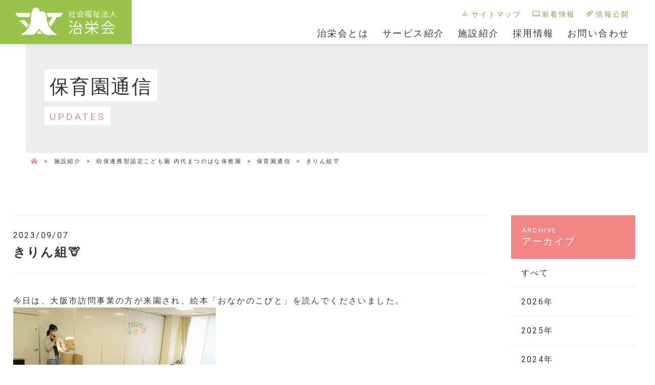

--- FILE ---
content_type: text/html
request_url: http://jieikai.or.jp/facilities/uchindaimastsunohana/blog/detail.php?id=1323
body_size: 4830
content:
<!DOCTYPE html>
<!--[if lt IE 7 ]> <html lang="ja" class="ie6 ielt8" prefix="og: http://ogp.me/ns#"><![endif]-->
<!--[if IE 7 ]>    <html lang="ja" class="ie7 ielt8" prefix="og: http://ogp.me/ns#"><![endif]-->
<!--[if IE 8 ]>    <html lang="ja" class="ie8" prefix="og: http://ogp.me/ns#"><![endif]-->
<!--[if (gte IE 9)|!(IE)]><!--><html lang="ja" prefix="og: http://ogp.me/ns#"><!--<![endif]-->
  <head>
    <meta charset="UTF-8">
    <meta http-equiv="X-UA-Compatible" content="IE=edge">
    <meta name="viewport" content="width=device-width,initial-scale=1.0,minimum-scale=1.0,user-scalable=0">
    <meta name="format-detection" content="telephone=no">
    <title>きりん組🦒｜保育園通信｜幼保連携型認定こども園 内代まつのはな保稚園｜施設紹介｜社会福祉法人治栄会</title>
    <meta name="description" content="きりん組🦒について紹介しています。">
    <meta name="Keywords" content="きりん組🦒">

    <!--DEFAULT CSS-->
    <link href="https://fonts.googleapis.com/css?family=Roboto:300,300i,400,400i" rel="stylesheet">
<link rel="stylesheet" href="/lib/cmn_css/base.css" media="all">
<link rel="stylesheet" href="/lib/cmn_css/style.css" media="all">
<link rel="stylesheet" href="css/uniq.css" media="all">
<link rel="stylesheet" href="/lib/cmn_css/print.css" media="print">
<link rel="stylesheet" href="/lib/cmn_js/mmenu/jquery.mmenu.css" media="all">
<link rel="stylesheet" href="/lib/cmn_js/qswow/qswow.css" media="all">    <link rel="stylesheet" href="/lib/cmn_css/editor.css" media="all">
    <!--GA SCRIPT-->
    <script async>
  (function(i,s,o,g,r,a,m){i['GoogleAnalyticsObject']=r;i[r]=i[r]||function(){
  (i[r].q=i[r].q||[]).push(arguments)},i[r].l=1*new Date();a=s.createElement(o),
  m=s.getElementsByTagName(o)[0];a.async=1;a.src=g;m.parentNode.insertBefore(a,m)
  })(window,document,'script','https://www.google-analytics.com/analytics.js','ga');

  ga('create', 'UA-XXXXXXXX-Y', 'auto');
  ga('send', 'pageview');
</script>
  </head>



  <body id="pageTop" class="detail news">
    
<header id="header">
  <p class="logo"><a href="/"><img src="/lib/cmn_img/logo_w.svg" alt="社会福祉法人 治栄会"/></a></p>
  <div class="hdR">
    <div class="subNav">
      <ul>
        <li><a href="/sitemap/"><i class="icon-sitemap"></i>サイトマップ</a></li>
        <li><a href="/news/"><i class="icon-book"></i>新着情報</a></li>
        <li><a href="/info/"><i class="icon-attachment"></i>情報公開</a></li>
        <!--<li><a href=""><i class="icon-location"></i>アクセス一覧</a></li>-->
      </ul>
    </div>
    <nav id="gNav">
      <ul>
        <li class="megArea noLink">
          <p class="megBtn">治栄会とは</p>
          <div class="magMenu">
            <div class="magInr">
              <p class="ttl mincho"><span>治栄会とは</span></p>
              <div class="indexNav aboutNav">
                <ul class="clm3">
                  <li><a href="/about/message.php">
                    <p class="img btm15"><span style="background-image: url(/about/images/mv_message.jpg)"></span></p>
                    <h3 class="mincho"><span class="en">MESSAGE</span>治栄会の想い</h3>
                    </a></li>
                  <!---->
                  <li><a href="/about/">
                    <p class="img btm15"><span style="background-image: url(/about/images/mv_outline.jpg)"></span></p>
                    <h3 class="mincho"><span class="en">OUTLINE</span>法人案内</h3>
                    </a></li>
                  <!---->
                  <!--<li><a href="">
<p class="img btm15"><span style="background-image: url(/about/images/mv_local.jpg)"></span></p>
<h3 class="mincho"><span class="en">RELATIONSHIP</span>地域と治栄会</h3>
</a></li>-->
                  <!---->
                </ul>
              </div>
            </div>
          </div>
        </li>
        <li><a href="/service/">サービス紹介</a></li>
        <li class="megArea">
          <p class="megBtn"><a href="/facilities/">施設紹介</a></p>
          <div class="magMenu">
            <div class="magInr">
              <a href="/facilities/" class="ttl mincho">施設紹介</a>
              <div class="indexNav faciNav">
                <ul class="clm5">
                  <li><a href="/facilities/karamatsuen/">
                    <p class="img btm15"><span style="background-image: url(/facilities/karamatsuen/images/mv.jpg)"></span></p>
                    <h3 class="mincho"><span class="en">FACILITY01</span>からまつ苑</h3>
                    </a></li>
                  <!---->
                  <li><a href="/facilities/laforetkaramatsu/">
                    <p class="img btm15"><span style="background-image: url(/facilities/laforetkaramatsu/images/mv.jpg)"></span></p>
                    <h3 class="mincho"><span class="en">FACILITY02</span>ラ・フォーレからまつ</h3>
                    </a></li>
                  <!---->
                  <li><a href="/facilities/todomatsuen/">
                    <p class="img btm15"><span style="background-image: url(/facilities/todomatsuen/images/mv.jpg)"></span></p>
                    <h3 class="mincho"><span class="en">FACILITY03</span>とどまつ園</h3>
                    </a></li>
                  <!---->
                  <li><a href="/facilities/akamatsuen/">
                    <p class="img btm15"><span style="background-image: url(/facilities/akamatsuen/images/mv.jpg)"></span></p>
                    <h3 class="mincho"><span class="en">FACILITY04</span>あかまつ園</h3>
                    </a></li>
                  <!---->
                  <li><a href="/facilities/wakamatsuen/">
                    <p class="img btm15"><span style="background-image: url(/facilities/wakamatsuen/images/mv.jpg)"></span></p>
                    <h3 class="mincho"><span class="en">FACILITY05</span>わかまつ園</h3>
                    </a></li>
                    <!---->
                    <li><a href="/facilities/kadomatsuen/">
                        <p class="img btm15"><span style="background-image: url(/facilities/kadomatsuen/images/mv.jpg)"></span></p>
                        <h3 class="mincho"><span class="en">FACILITY06</span>かどまつ苑</h3>
                        </a></li>
                    <!---->
                  <li><a href="/facilities/noematsunohana/">
                    <p class="img btm15"><span style="background-image: url(/facilities/noematsunohana/images/mv.jpg)"></span></p>
                    <h3 class="mincho"><span class="en">FACILITY07</span>野江まつのはな保育園</h3>
                    </a></li>
                  <!---->
                  <li><a href="/facilities/uchindaimastsunohana/">
                    <p class="img btm15"><span style="background-image: url(/facilities/uchindaimastsunohana/images/mv.jpg)"></span></p>
                    <h3 class="mincho"><span class="en">FACILITY08</span><small>幼保連携型認定こども園</small><br>内代まつのはな保育園</h3>
                    </a></li>
                  <!---->
                   
<!--<li><a href="/facilities/jyukyoshien/">
<p class="img btm15"><span style="background-image: url(/facilities/jyukyoshien/images/mv.jpg)"></span></p>
<h3 class="mincho"><span class="en">FACILITY08</span>居住支援法人</h3>
</a></li>
<li><a href="/facilities/rescue/">
<p class="img btm15"><span style="background-image: url(/facilities/rescue/images/mv.jpg)"></span></p>
<h3 class="mincho"><span class="en">FACILITY09</span>レスキュー事業</h3>
</a></li>
<li><a href="/facilities/jyutakuseikatsu/">
<p class="img btm15"><span style="background-image: url(/facilities/jyutakuseikatsu/images/mv.jpg)"></span></p>
<h3 class="mincho"><span class="en">FACILITY10</span>住宅生活支援助員配置事業</h3>
</a></li>
-->
                </ul>
              </div>
            </div>
          </div>
        </li>
        <li><a href="/recruit/" target="_blank"><span data-hover="RECRUIT">採用情報</span></a></li>
        <li><a href="/contact/"><span data-hover="CONENTS">お問い合わせ</span></a></li>
      </ul>
    </nav>
    <!--▲▲ /#GNAV ▲▲-->
  </div>
</header>
<!--▲▲ /#HEADER ▲▲-->




<div id="spHeader">
  <p class="logo"><a href="/"><img src="/lib/cmn_img/logo_w.svg" alt="社会福祉法人 治栄会"/></a></p>
  <ul>
    <li><a href="/contact/"><i class="icon-mail"></i>CONTACT</a></li>
  </ul>
  <p id="spMenu"><a href="#menu"><img src="/lib/cmn_img/sp_menu.svg" alt="menu"/></a></p>
</div>
<!--▲▲ /#SPHEADER ▲▲-->

    <!--▲▲ /#HEADER ▲▲-->


    <div id="mv" class="mv mvStyle03 qswow">
      <h1><span class="mincho">保育園通信</span><br><span class="en">UPDATES</span></h1>
    </div>
    <!--▲▲ /#MV ▲▲-->



    <div id="breadChumbs" itemscope itemtype="http://schema.org/BreadcrumbList" class="qswow">
      <p>
        <span itemprop="itemListElement" itemscope itemtype="http://schema.org/ListItem">
          <a itemprop="item" href="/">
            <span itemprop="name"><i class="icon-home"></i></span>
          </a>
          <meta itemprop="position" content="1"></span>
        &nbsp;&gt;&nbsp;
        <span itemprop="itemListElement" itemscope itemtype="http://schema.org/ListItem">
          <a itemprop="item" href="/facilities/">
            <span itemprop="name">施設紹介</span></a>
          <meta property="position" content="2"></span>
        &nbsp;&gt;&nbsp;
        <span itemprop="itemListElement" itemscope itemtype="http://schema.org/ListItem">
          <a itemprop="item" href="/facilities/uchindaimastsunohana/">
            <span itemprop="name" class="currentPoint">幼保連携型認定こども園 内代まつのはな保稚園</span></a>
          <meta property="position" content="3"></span>
        &nbsp;&gt;&nbsp;
        <span itemprop="itemListElement" itemscope itemtype="http://schema.org/ListItem">
          <a itemprop="item" href="/facilities/uchindaimastunohana/blog/">
            <span itemprop="name" class="currentPoint">保育園通信</span></a>
          <meta property="position" content="4"></span>
        &nbsp;&gt;&nbsp;
        <span itemprop="itemListElement" itemscope itemtype="http://schema.org/ListItem">
          <span itemprop="name" class="currentPoint">きりん組🦒</span>
          <meta property="position" content="5"></span>
      </p>
    </div>
    <!--▲▲ /#BREADCHUMBS ▲▲-->



    <div id="contents" class="wInr btm120 pink">
      <div id="main">



        <section>
          <div class="ttlArea btm40">
            <p class="data btm5">2023/09/07</p>
            <h2 class="mainTtl mincho">きりん組🦒</h2>
          </div>

          <div class="editor btm60">
            <p>今日は、大阪市訪問事業の方が来園され、絵本「おなかのこびと」を読んでくださいました。</p>

<p><img alt="" src="/system/uploads/images/1694158101d6b6fd53605b94fe.jpg" style="width: 400px; height: 300px;" /></p>

<p>ごはん中に、やっていいこと<strong><span style="color:#FF0000;">○</span></strong>悪いこと<strong><span style="color:#FF0000;">&times;</span></strong>をクイズで一緒に考えました。</p>

<p><img alt="" src="/system/uploads/images/1694159536414d2a538f63a411.jpg" style="width: 400px; height: 300px;" /></p>

<p><img alt="" src="/system/uploads/images/1694159556142cf7c9b28cfbfc.jpg" style="width: 400px; height: 300px;" /></p>

<p>今日の朝ごはんがどんな栄養になるのか、三色食品群のカードの中から探しました！</p>

<p><img alt="" src="/system/uploads/images/169415962422d42844a2f40914.jpg" style="width: 400px; height: 300px;" /></p>

<p>体のクイズや食事マナークイズに興味津々！楽しい時間を過ごしました♪</p>          </div>
          <!--/editor-->

          <p class="bscBtn center"><a href="./">一覧へもどる<i class="icon-angle-right"></i></a></p>

        </section>
        <!--/section-->



      </div>
      <!--▲▲ /#MAIN ▲▲-->



      <aside id="sideNav">
        <div class="archiveMenu">
          <h3 data-text="ARCHIVE">アーカイブ</h3>
          <ul>
            <li><a href="./">すべて</a></li>
                        <li><a href="./?y=2026">2026年</a></li>
                        <li><a href="./?y=2025">2025年</a></li>
                        <li><a href="./?y=2024">2024年</a></li>
                        <li><a href="./?y=2023">2023年</a></li>
                        <li><a href="./?y=2022">2022年</a></li>
                        <li><a href="./?y=2021">2021年</a></li>
                      </ul>
        </div>
      </aside>

      <!--▲▲ /#SIDEMENU ▲▲-->



    </div>
    <!--▲▲ /#CONTENTS ▲▲-->



    
<div class="contactBx center qswow">
  <div class="scInr">
    <h2 class="ttl01 wTx btm15 mincho"><span class="en">CONTACT US</span>お問い合わせ</h2>
    <p class="btm15">お気軽に下記フォームからお問い合わせください</p>
    <p class="bscBtn wBtn"><a href="/contact/" class="bold">お問い合わせフォーム</a></p>
  </div>
</div>
<!--▲▲ /#MV ▲▲-->


<footer id="footer" class="wTx qswow">
  <div class="ftInr">
    <div class="rArea">
      <div class="inr">
        <h3 class="normal btm15">情報公開</h3>
        <ul class="infoList">
                    <li><a href="/system/uploads/files/1712291992db48e81b065f65e3.pdf" target="_blank">定款</a></li>
                    <li><a href="/system/uploads/files/175219261369b4ffac2aa3b8db.pdf" target="_blank">資金収支計算書</a></li>
                    <li><a href="/system/uploads/files/1752192600f75556fa386a86be.pdf" target="_blank">事業活動計算書</a></li>
                    <li><a href="/system/uploads/files/1752192580f8707ed5c6c00ada.pdf" target="_blank">貸借対照表</a></li>
                    <li><a href="/system/uploads/files/1752192554b76e4243289f274d.pdf" target="_blank">役員名簿</a></li>
                    <li><a href="/system/uploads/files/16803155259af99cbf0e55b77b.pdf" target="_blank">一般事業主行動計画</a></li>
                    <li><a href="/system/uploads/files/16964001331428da5b9f98323e.pdf" target="_blank">女性活躍推進法に基づく一般事業主行動計画</a></li>
                    <li><a href="/system/uploads/files/175083413391f649bd1b0597ac.pdf" target="_blank">幼保連携型認定こども園内代まつのはな保育園　重要事項説明書</a></li>
                    <li><a href="/system/uploads/files/17531516649478efd90f1a5f76.pdf" target="_blank">各種証明書発行依頼</a></li>
                  </ul>
      </div>
    </div>
    <!--/.rArea-->
    <div class="lArea">
      <div class="inrTop">
        <h3 class="btm5"><a href=""><img src="/lib/cmn_img/logo_w.svg" alt="社会福祉法人 治栄会"/></a></h3>
        <p class="btm15">〒534-0027 大阪府大阪市都島区中野町5丁目10番70号</p>
        <ul>
          <li>
            <a href="http://www.seiwabyoin.com/" target="_blank"><img src="/lib/cmn_img/ft_links01.jpg" alt="医療法人尽生会 聖和病院"></a>
          </li>
          <li>
            <a href="http://kishoukai.jp/toho_miyakojima/" target="_blank"><img src="/lib/cmn_img/ft_links02.jpg" alt="医療法人気象会 東朋病院"></a>
          </li>
          <li>
            <a href="http://enami-noe.com/" target="_blank"><img src="/lib/cmn_img/ft_links03.jpg" alt="榎並病院"></a>
          </li>
        </ul>
      </div>
      <div class="inrBtm">
        <p class="btm10"><a href="/privacy/" class="wTx line">プライバシーポリシー</a>│<a href="/sitemap/" class="wTx line">サイトマップ</a></p>
        <small id="copyright">
          &copy; 2026 JIEIKAI All rights reserved.
        </small>
      </div>
    </div>
    <!--/.lArea-->
  </div>
</footer>
    <!--▲▲ /#FOOTER ▲▲-->

    <nav id="menu">
  <ul>
    <li class="topBorder"><span>治栄会とは</span>
      <ul>
        <li><a href="/about/message.php">治栄会の想い</a></li>
        <li><a href="/about/">法人案内</a></li>
        <!--<li><a href="#">地域と治栄会</a></li>-->
      </ul>
    </li>
    <li><a href="/service/">サービス紹介</a></li>
    <li><span>施設紹介</span>
      <ul>
        <li><a href="/facilities/">施設紹介一覧</a></li>
        <li><a href="/facilities/karamatsuen/">特別養護老人ホーム からまつ苑</a></li>
        <li><a href="/facilities/laforetkaramatsu/">軽費老人ホーム ラ・フォーレからまつ</a></li>
        <li><a href="/facilities/todomatsuen/">就労継続支援B型事業所 とどまつ園</a></li>
        <li><a href="/facilities/akamatsuen/">障がい者生活介護事業所 あかまつ園</a></li>
        <li><a href="/facilities/wakamatsuen/">障がい者生活介護事業所 わかまつ園</a></li>
        <li><a href="/facilities/kadomatsuen/">生活介護・短期入所事業所 かどまつ苑</a></li>
        <li><a href="/facilities/noematsunohana/">野江まつのはな保育園</a></li>
        <li><a href="/facilities/uchindaimastsunohana/">幼保連携型認定こども園 内代まつのはな保育園</a></li>
        <li><a href="/facilities/jyukyoshien/">住宅確保要配慮者 居住支援法人</a></li>
        <li><a href="/facilities/rescue/">生活困窮者 レスキュー事業</a></li>
        <li><a href="/facilities/jyutakuseikatsu/">大阪市高齢者ケア付き住宅 生活援助員配置事業</a></li>
      </ul>
    </li>
    <li><a href="/recruit/" target="_blank">採用情報</a></li>
    <li><a href="/contact/">お問い合わせ</a></li>
    <li><a href="/news/">新着情報</a></li>
    <li><a href="/info/">情報公開</a></li>
    <p class="spMenuClose"><a href="#" class="close"><img src="/lib/cmn_img/sp_menu_c.svg" alt="close" /></a></p>
  </ul>
</nav>
<!-- /▲▲spNav -->    <!--▲▲ /#SPNAV ▲▲-->

    <!--[if lt IE 9]><script src="/lib/cmn_js/html5shiv.js"></script><![endif]-->
<!--[if lt IE 8]><script src="/lib/cmn_js/selectivizr.js"></script><![endif]-->
<script src="/lib/cmn_js/jquery.js"></script>
<script src="/lib/cmn_js/default.js"></script>
<script src="/lib/cmn_js/mmenu/jquery.mmenu.js"></script>
<script src="/lib/cmn_js/qswow/qswow.min.js"></script>
<script src="/lib/cmn_js/jquery.parts.js"></script>

    <!--▲▲ /JS SCRIPT ▲▲-->

  </body>
</html>

--- FILE ---
content_type: text/css
request_url: http://jieikai.or.jp/lib/cmn_css/base.css
body_size: 9735
content:
@charset "UTF-8";

/* Contents Menu
-------------------------------------------------------------------------------------
【PC/SP】
**:normalize
**:icon
**:reset
**:base contents
header/gnav/breadChumbs/mv/contents/footer/newslist/
**:indent
**:size
**:wide
**:section
**:compo parts
btn/box/list/head/table/float/column/topcontrol/roBtn/
**:pager
**:form
-------------------------------------------------------------------------------------*/



/* normalize
-------------------*/

/*! normalize.css v2.0.1 | MIT License | git.io/normalize */article,aside,details,figcaption,figure,footer,header,hgroup,nav,section,summary{display:block}audio,canvas,video{display:inline-block}audio:not([controls]){display:none;height:0}[hidden]{display:none}html{font-family:sans-serif;-webkit-text-size-adjust:100%;-ms-text-size-adjust:100%}body{margin:0}h1{font-size:2em}abbr[title]{border-bottom:1px dotted}b,strong{font-weight:700}dfn{font-style:italic}mark{background:#ff0;color:#000}code,kbd,pre,samp{font-family:monospace,serif;font-size:1em}pre{white-space:pre;white-space:pre-wrap;word-wrap:break-word}q{quotes:"\201C" "\201D" "\2018" "\2019"}small{font-size:80%}sub,sup{font-size:75%;line-height:0;position:relative;vertical-align:baseline}sup{top:-.5em}sub{bottom:-.25em}img{border:0}svg:not(:root){overflow:hidden}figure{margin:0}fieldset{border:1px solid silver;margin:0 2px;padding:.35em .625em .75em}legend{border:0;padding:0}button,input,select,textarea{font-family:inherit;font-size:100%;margin:0}button,input{line-height:normal}button,html input[type="button"],input[type=reset],input[type=submit]{-webkit-appearance:button;cursor:pointer}button[disabled],input[disabled]{cursor:default}input[type=checkbox],input[type=radio]{box-sizing:border-box;padding:0}input[type=search]{-webkit-appearance:textfield;-moz-box-sizing:content-box;-webkit-box-sizing:content-box;box-sizing:content-box}input[type="search"]::-webkit-search-cancel-button,input[type="search"]::-webkit-search-decoration{-webkit-appearance:none}button::-moz-focus-inner,input::-moz-focus-inner{border:0;padding:0}textarea{overflow:auto;vertical-align:top}table{border-collapse:collapse;border-spacing:0}



/* icon
-------------------*/

@font-face {
  font-family: 'icon';
  src:  url('fonts/icon.eot?6b4i1i');
  src:  url('fonts/icon.eot?6b4i1i#iefix') format('embedded-opentype'),
    url('fonts/icon.ttf?6b4i1i') format('truetype'),
    url('fonts/icon.woff?6b4i1i') format('woff'),
    url('fonts/icon.svg?6b4i1i#icon') format('svg');
  font-weight: normal;
  font-style: normal;
}

[class^="icon-"], [class*=" icon-"] {
  /* use !important to prevent issues with browser extensions that change fonts */
  font-family: 'icon' !important;
  speak: none;
  font-style: normal;
  font-weight: normal;
  font-variant: normal;
  text-transform: none;
  line-height: 1;

  /* Better Font Rendering =========== */
  -webkit-font-smoothing: antialiased;
  -moz-osx-font-smoothing: grayscale;
}

.icon-book:before {
  content: "\e91e";
}
.icon-japan:before {
  content: "\e926";
}
.icon-org_arw_r:before {
  content: "\e933";
}
.icon-org_arw_l:before {
  content: "\e934";
}
.icon-ccl_arrow_left:before {
  content: "\e92f";
}
.icon-ccl_arrow_right:before {
  content: "\e930";
}
.icon-building:before {
  content: "\e931";
}
.icon-location:before {
  content: "\e932";
}
.icon-tag:before {
  content: "\e935";
}
.icon-calendar:before {
  content: "\e900";
}
.icon-files:before {
  content: "\e901";
}
.icon-phone:before {
  content: "\e902";
}
.icon-tablet:before {
  content: "\e903";
}
.icon-monitor:before {
  content: "\e904";
}
.icon-camera:before {
  content: "\e905";
}
.icon-plus:before {
  content: "\e906";
}
.icon-plus02:before {
  content: "\e907";
}
.icon-minus:before {
  content: "\e908";
}
.icon-minus02:before {
  content: "\e909";
}
.icon-notice:before {
  content: "\e90a";
}
.icon-cog:before {
  content: "\e90b";
}
.icon-warning:before {
  content: "\e90c";
}
.icon-time:before {
  content: "\e90d";
}
.icon-sitemap:before {
  content: "\e924";
}
.icon-chart1:before {
  content: "\e91f";
}
.icon-chart:before {
  content: "\e90e";
}
.icon-phone1:before {
  content: "\e90f";
}
.icon-map:before {
  content: "\e910";
}
.icon-locked:before {
  content: "\e911";
}
.icon-magnifier:before {
  content: "\e912";
}
.icon-links:before {
  content: "\e913";
}
.icon-megaphone:before {
  content: "\e914";
}
.icon-ruler:before {
  content: "\e915";
}
.icon-chat:before {
  content: "\e916";
}
.icon-attachment:before {
  content: "\e917";
}
.icon-pencil:before {
  content: "\e918";
}
.icon-pin:before {
  content: "\e919";
}
.icon-mail:before {
  content: "\e91a";
}
.icon-music:before {
  content: "\e91b";
}
.icon-heart:before {
  content: "\e91c";
}
.icon-info:before {
  content: "\e91d";
}
.icon-globe:before {
  content: "\e936";
}
.icon-clipboard:before {
  content: "\e920";
}
.icon-clipboard02:before {
  content: "\e921";
}
.icon-star:before {
  content: "\e922";
}
.icon-copy:before {
  content: "\e92e";
}
.icon-indent-increase:before {
  content: "\e92d";
}
.icon-lock-closed:before {
  content: "\e92c";
}
.icon-down:before {
  content: "\e937";
}
.icon-left:before {
  content: "\e938";
}
.icon-right:before {
  content: "\e939";
}
.icon-up:before {
  content: "\e93a";
}
.icon-arrow-circle-down:before {
  content: "\e927";
}
.icon-arrow-circle-left:before {
  content: "\e928";
}
.icon-arrow-circle-right:before {
  content: "\e929";
}
.icon-arrow-with-circle-up:before {
  content: "\e92a";
}
.icon-play:before {
  content: "\e93b";
}
.icon-lab-flask:before {
  content: "\e923";
}
.icon-user:before {
  content: "\f007";
}
.icon-flag:before {
  content: "\f024";
}
.icon-plane:before {
  content: "\f072";
}
.icon-shopping-cart:before {
  content: "\f07a";
}
.icon-briefcase:before {
  content: "\f0b1";
}
.icon-group:before {
  content: "\f0c0";
}
.icon-car:before {
  content: "\f1b9";
}
.icon-database:before {
  content: "\f1c0";
}
.icon-bicycle:before {
  content: "\f206";
}
.icon-bus:before {
  content: "\f207";
}
.icon-subway:before {
  content: "\f239";
}
.icon-check_box:before {
  content: "\e834";
}
.icon-home:before {
  content: "\e93c";
}
.icon-map02:before {
  content: "\e94b";
}
.icon-stats-dots:before {
  content: "\e99b";
}
.icon-share2:before {
  content: "\ea82";
}
.icon-facebook:before {
  content: "\ea91";
}
.icon-instagram:before {
  content: "\ea92";
}
.icon-twitter:before {
  content: "\ea96";
}
.icon-youtube:before {
  content: "\ea9d";
}
.icon-file-pdf:before {
  content: "\eadf";
}
.icon-file-word:before {
  content: "\eae1";
}
.icon-file-excel:before {
  content: "\eae2";
}



/* reset
-------------------*/

html {
  background-color:#FFF;
  font-size: 62.5%; /* sets the base font to 10px for easier math */
  overflow-x: hidden;
}
body,h1,h2,h3,h4,h5,h6,pre,ul,ol,li,dl,dt,dd,p,img {
  margin: 0;
  padding: 0;
}
body {
  font-family: 'Roboto', YuGothic, '游ゴシック', Meiryo, メイリオ, "ヒラギノ角ゴ Pro W3", "Hiragino Kaku Gothic Pro", verdana, Osaka, "ＭＳ Ｐゴシック", "MS PGothic", sans-serif;
  color:#333;
  font-size: 16px;
  font-size: 1.6rem; 
  line-height: 1;
  letter-spacing: 0.15em;
  /*	min-width:1000px;*/
  overflow-x: hidden;
  padding-top: 86px;
}
body * {
  -webkit-box-sizing: border-box;
  -moz-box-sizing: border-box;
  -o-box-sizing: border-box;
  -ms-box-sizing: border-box;
  box-sizing: border-box;
}
#fancybox-wrap,
#fancybox-wrap *,
#fancybox-tmp,
#fancybox-loading {
  -webkit-box-sizing: content-box!important;
  -moz-box-sizing: content-box!important;
  -o-box-sizing: content-box!important;
  -ms-box-sizing: content-box!important;
  box-sizing: content-box!important;
}
a,a:link,a:hover,a:focus {
  color: #333;
  text-decoration: none;
  cursor: pointer;
  outline: none;
  -webkit-transition: all .3s ease-in-out;
  transition: all .3s ease-in-out;
}
a.line:hover {
  text-decoration: underline;
}
a.op:hover {
  opacity: 0.6;
}
ul,ol {
  list-style-type: none;
}
::selection {
  background-color: #888;
  color: #FFF; /* Safari */
}
::-moz-selection {
  background-color: #888;
  color: #FFF; /* Firefox */
}
#contents p{
  line-height: 1.7;
}
hr.ancHr{
  font-size: 0 !important;
  line-height: 0 !important;
  visibility: hidden !important;
  margin: 0;
  padding: 0;
}
img[src$=".svg"] {
  width: 100%;
}



/* base contents
-------------------*/

/*header*/
#header {
  width:100%;
  padding-right: 3%;
  display: table;
  position: fixed;
  top: 0;
  left: 0;
  right: 0;
  background: #fff;
  box-shadow: 2px 2px 10px rgba(0,0,0,0.1);
  z-index: 10;
}
#header .logo {
  display: table-cell;
  text-align:center;
  width:260px;
  background-color:#98c44b;
  -webkit-transition: all .3s ease-in-out;
  transition: all .3s ease-in-out;
}
#header .logo a {
  background-color:#98c44b;
  color:#FFF;
  display:inline-block;
  vertical-align: middle;
  padding:15px 30px;
  width:100%;
  height: 100%;
  -webkit-transition: all .3s ease-in-out;
  transition: all .3s ease-in-out;
}
#header .hdR {
  display: table-cell;
  vertical-align: bottom;
  text-align: right;
}
#header .hdR.active {
  padding-top: 10px;
  -webkit-transition: all .3s ease-in-out;
  transition: all .3s ease-in-out;
}

#header.active .logo{
  width:180px;
  -webkit-transition: all .3s ease-in-out;
  transition: all .3s ease-in-out;
}
#header.active .logo a {
  padding:15px 10px;
  -webkit-transition: all .3s ease-in-out;
  transition: all .3s ease-in-out;
}
#spHeader, .spMenu{
  display: none;
}
/*subNav*/
.hdR .subNav {
  margin-bottom: 12px;
  -webkit-transition: all .3s ease-in-out;
  transition: all .3s ease-in-out;
}
.hdR.active .subNav {
  margin-bottom: 5px;
  -webkit-transition: all .3s ease-in-out;
  transition: all .3s ease-in-out;
}
.hdR .subNav ul li {
  display: inline-block;
  margin-left: 15px;
}
.hdR .subNav ul li a {
  color: #80a048;
  font-size: 90%;
}
.hdR .subNav ul li a i {
  display: inline-block;
  margin-right: 3px;
}

/*gNav*/
.hdR #gNav {
  width:100%;
}
.hdR #gNav ul {
  width:100%;
  overflow: hidden;
  line-height: 0 !important;
}
.hdR #gNav ul li {
  display: inline-block;
  margin-left: 20px;
  line-height: 0 !important;
}
.hdR #gNav ul li a, .hdR #gNav ul li.megArea.noLink .megBtn {
  display: block;
  text-align: center;
  font-size: 110%;
  padding: 10px 0 12px;
  vertical-align: middle;
  -webkit-transform: perspective(1px) translateZ(0);
  transform: perspective(1px) translateZ(0);
  box-shadow: 0 0 1px transparent;
  position: relative;
  overflow: hidden;
  line-height: 1 !important;
  cursor: pointer;
}
.hdR #gNav ul li a:before, .hdR #gNav ul li.megArea.noLink .megBtn:before {
  content: "";
  position: absolute;
  z-index: -1;
  left: 50%;
  right: 50%;
  bottom: 0;
  background: #98c44b;
  height: 4px;
  -webkit-transition-property: left, right;
  transition-property: left, right;
  -webkit-transition-duration: 0.3s;
  transition-duration: 0.3s;
  -webkit-transition-timing-function: ease-out;
  transition-timing-function: ease-out;
}
.hdR #gNav ul li a:hover:before, .hdR #gNav ul li a:focus:before, .hdR #gNav ul li a:active:before, .hdR #gNav ul li.megArea.noLink .megBtn:hover:before, .hdR #gNav ul li.megArea.noLink .megBtn:focus:before, .hdR #gNav ul li.megArea .megBtn:active:before {
  left: 0;
  right: 0;
}

.hdR #gNav ul li:hover .magMenu {
  max-height: 9999px;
  opacity: 1;
}
.hdR #gNav .magMenu {
  transition: all .2s ease-in;
  max-height: 0;
  opacity: 0;
  overflow: hidden;
  width: 100%;
  left: 0;
  text-align: center;
  position: absolute;
  background-color: #fbfaf4;
}
.hdR #gNav .magMenu .magInr {
  display: table;
  width: 100%;
}
.hdR #gNav .magMenu .magInr .ttl {
  display: table-cell;
  vertical-align: middle;
  width: 25%;
  position: relative;
  background:#acd26a; 
}
.hdR #gNav .magMenu .magInr .ttl span, .hdR #gNav .magMenu .magInr .ttl a {
  display: block;
  color: #fff;
  height: 100%;
  font-size: 160%;
}

.hdR #gNav .magMenu .magInr .indexNav {
  display: table-cell;
  vertical-align: middle;
  padding: 30px 3% 26px;
}
.hdR #gNav .magMenu .magInr .indexNav a .img {
  overflow: hidden;
}
.hdR #gNav .magMenu .magInr .indexNav a .img span {
  display: block;
  background-size: cover;
  background-position: center center;
  background-repeat: no-repeat;
  width: 100%;
  height: 120px;
  -webkit-transition: all .5s ease-in-out;
  transition: all .5s ease-in-out;
}
.hdR #gNav .magMenu .magInr .indexNav a:hover .img span {
  -webkit-transition: all .5s ease-in-out;
  transition: all .5s ease-in-out;
  -webkit-transform: scale(1.15) rotate(0.1deg);
  -moz-transform: scale(1.15) rotate(0.1deg);
  -o-transform: scale(1.15) rotate(0.1deg);
  -ms-transform: scale(1.15) rotate(0.1deg);
  transform: scale(1.15) rotate(0.1deg);
  opacity: 0.7;
}
.hdR #gNav .magMenu .magInr a.ttl {
  font-size: 160%;
  color: #fff;
}
.hdR #gNav .magMenu .magInr a.ttl:hover {
  background: #c5e888;
}
.hdR #gNav .magMenu .magInr .indexNav li {
  margin-left: 0;
  margin-bottom: 0;
}
.hdR #gNav .magMenu .magInr .indexNav a {
  padding: 0;
}

.hdR #gNav .magMenu .magInr .indexNav a h3 {
  font-weight: normal;
  text-align: center;
  font-size: 90%;
  line-height: 1.3;
  -webkit-transition: all .5s ease-in-out;
  transition: all .5s ease-in-out; 
  height: 54px;
}
.hdR #gNav .magMenu .magInr .indexNav a:hover h3 {
  color: #98c44b;
  -webkit-transition: all .5s ease-in-out;
  transition: all .5s ease-in-out;
}
.hdR #gNav .magMenu .magInr .indexNav a h3 span {
  display: block;
  color: #80a048;
  font-size: 40%;
}
.hdR #gNav .magMenu .magInr .indexNav a::before, .hdR #gNav .magMenu .magInr .ttl a:before, .hdR #gNav .magMenu .magInr a.ttl:before {
  content: none;
}

.hdR #gNav .magMenu .magInr .faciNav li {
  float: left;
  margin-bottom: 8px;
  width: 19%;
  margin-right: 1.25%;
}
.hdR #gNav .magMenu .magInr .faciNav li:nth-child(5n) {
  margin-right: 0;
}
#spNav, #spFixed{
  display: none;
}

/*mv*/
#mv {
  margin-left: 4%;
  background-size:cover; 
  background-position: center center;
  background-repeat: no-repeat;
  position: relative;
}
#mv.mvStyle01 {
  height: 85vh;
}
#mv.mvStyle02 {
  height: 65vh;
}
#mv.mvStyle03 {
  height: 30vh;
  background: #eee;
}
#mv.mvStyle02 h1, #mv.mvStyle03 h1 {
  position: absolute;
  left: 3%;
  bottom: 50px;
  font-weight: normal;
  font-size: 240%;
}
#mv.mvStyle02 h1 span, #mv.mvStyle03 h1 span {
  display: inline-block;
  background: #fff;
  padding: 15px 10px 10px;
  margin-bottom: 5px;
}
#mv.mvStyle02 h1 span.en, #mv.mvStyle03 h1 span.en {
  font-size: 50%;
  padding: 10px 10px 7px;
  color: #98c44b;
}

/*breadChumbs*/
#breadChumbs {
  margin-left: 4%;
  padding:10px 0;
  width: 97%;
}
#breadChumbs p {
  font-size:1.1rem!important;
  margin:0 10px;
}
#breadChumbs p a{
  display: inline-block;
}
#breadChumbs p i{
  font-size: 120%;
  vertical-align: text-top;
  color: #98c44b;
}

/*contents*/
#contents {
  margin: 80px auto 0;
  width:100%;
}
#contents.wInr{
  max-width: 1400px;
  width:96%;
  overflow: hidden;
  padding: 10px 0;
}

body.news #main {
/*  background-color:#FFF;*/
  float: left;
  margin:0 auto;
  max-width: 1040px;
  width:76%;
}

/*sideNav*/
#sideNav {
  float:right;
  max-width:280px;
  width: 20%;
}
#sideNav h3{
  background-color:#98c44b;
  -webkit-box-sizing: border-box;
  -moz-box-sizing: border-box;
  box-sizing: border-box;
  border:1px solid #98c44b;
  color:#FFF;
  display:block;
  padding:20px;
  text-decoration:none;
  line-height: 1.4;
  font-weight: normal;
}
#sideNav h3::before{
  content: attr(data-text);
  display: block;
  font-weight: normal;
  font-size: 70%;
}
#sideNav ul {
  width:100%;
}
#sideNav ul li {
  width:100%;
  border-bottom: 1px #eee solid;
}
#sideNav ul li a {
  -webkit-box-sizing: border-box;
  -moz-box-sizing: border-box;
  box-sizing: border-box;
  color:#333;
  display:block;
  padding:20px;
  text-decoration:none;
}
#sideNav ul li a:hover {
  color:#98c44b;
  background: #fbfaf4;
}

/*contactBx*/
.contactBx {
  background: #98c44b;
  padding: 80px 0;
  color: #fff;
}

/*footer*/
#footer {
  background-color:#444444;
  width:100%;
  padding: 80px 0;
}
#footer .ftInr {
  margin:0 auto;
  max-width:1400px;
  width:96%;
  position: relative;
}
#footer .ftInr .rArea {
  margin-left: 500px;
  text-align: right;
}
#footer .ftInr .rArea .inr {
  display: inline-block;
  border: rgba(255,255,255,.2) 1px solid;
  text-align: left;
  padding: 30px;
  min-height: 200px;
}
#footer .ftInr .rArea .inr ul li {
  margin-bottom: 8px;
}
#footer .ftInr .rArea .inr ul li:last-child {
  margin-bottom: 0;
}
#footer .ftInr .rArea .inr ul li a {
  color: #fff;
  text-indent: -1.2em;
  margin-left: 1.2em;
}
#footer .ftInr .rArea .inr ul li a:hover {
  text-decoration: underline;
}
#footer .ftInr .rArea .inr ul li a::before {
  content: "\eadf";
  font-family: 'icon' !important;
  color: #db5751;
  display: inline-block;
  margin-right: 0.2em;
}
#footer .ftInr .lArea {
  width: 500px;
  position: absolute;
  left: 0;
  top: 0;
  bottom: 0;
}
#footer .ftInr .lArea .inrTop {
  position: absolute;
  top: 0;
}
#footer .ftInr .lArea .inrTop h3 img {
  width: 180px;
  height: 100%;
}
#footer .ftInr .lArea .inrTop ul li {
  display: inline-block;
}
#footer .ftInr .lArea .inrTop ul li a:hover {
  display: block;
  box-shadow: 2px 2px 20px rgba(0,0,0,0.1);
}
#footer .ftInr .lArea .inrTop ul li a:hover {
  display: block;
  -webkit-transform: scale(1.02) rotate(0.1deg);
  -moz-transform: scale(1.02) rotate(0.1deg);
  -o-transform: scale(1.02) rotate(0.1deg);
  -ms-transform: scale(1.02) rotate(0.1deg);
  transform: scale(1.02) rotate(0.1deg);
}
#footer .ftInr .lArea .inrBtm {
  position: absolute;
  bottom: 0;
}

small#copyright {
  color:#FFF;
  display:block;
  font-size:1.1rem!important;
  width:100%;
  opacity: 0.6;
}

/*newsList*/
.newsList{
  border-top: #eee 1px solid;
}
.newsList li{
  width: 100%;
  border-bottom: #eee 1px solid;
}
.newsList li a {
  display: block;
  padding: 25px 3%;
  -webkit-transition: all .5s ease-in-out;
  transition: all .5s ease-in-out;
  background: #fff;
}
.newsList li a:hover {
  -webkit-transition: all .5s ease-in-out;
  transition: all .5s ease-in-out;
  -webkit-transform: scale(1.03) rotate(0.1deg);
  -moz-transform: scale(1.03) rotate(0.1deg);
  -o-transform: scale(1.03) rotate(0.1deg);
  -ms-transform: scale(1.03) rotate(0.1deg);
  transform: scale(1.03) rotate(0.1deg);
  box-shadow: 2px 2px 10px rgba(0,0,0,0.1);
}
.newsList li a:hover p.ttl {
  color: #98c44b;
  text-decoration: underline;
}


.newsListThum ul li a .img {
  overflow: hidden;
}
.newsListThum ul li a .img span {
  display: block;
  background-size: cover;
  background-position: center center;
  background-repeat: no-repeat;
  width: 100%;
  height: 240px;
  -webkit-transition: all .5s ease-in-out;
  transition: all .5s ease-in-out;
}
.newsListThum ul li a:hover .img span {
  -webkit-transition: all .5s ease-in-out;
  transition: all .5s ease-in-out;
  -webkit-transform: scale(1.15) rotate(0.1deg);
  -moz-transform: scale(1.15) rotate(0.1deg);
  -o-transform: scale(1.15) rotate(0.1deg);
  -ms-transform: scale(1.15) rotate(0.1deg);
  transform: scale(1.15) rotate(0.1deg);
  opacity: 0.6;
}
.newsListThum ul li h3 {
  font-weight: normal;
  line-height: 1.4;
}

.news li a p.sub {
  font-size: 80%;
}
.news li a p.sub .budge,
.ttlArea .budge {
  border: 1px solid transparent;
  display: inline-block;
  margin: 0 2px 4px;
  background: #98c44b;
  color: #fff;
  padding: 3px 6px;
}
.news li a p.sub span.cal01 {background: #98c44b;}
.news li a p.sub span.cal02 {background: #9dcee4;}
.news li a p.sub span.cal03 {background: #f0adad;}
.news li a p.sub span.cal04 {background: #ccb3d5;}
.news li a p.sub span.cal05 {background: #ffbb84;}

.news li a p.sub span.cat01,
.ttlArea span.cat01{
  border: #98c44b 1px solid;
  color: #98c44b;
  background: #fff;
}
.news li a p.sub span.cat02,
.ttlArea span.cat02 {
  border: #ddadad 1px solid;
  color: #ddadad;
  background: #fff;
}



/* indent
-------------------*/
.center{text-align:center!important;}
.left{text-align:left!important;}
.right{text-align:right!important;}
.top0{margin-top:0 !important;}
.top5{margin-top:5px !important;}
.top10{margin-top:10px !important;}
.top15{margin-top:15px !important;}
.top20{margin-top:20px !important;}
.top25{margin-top:25px !important;}
.top30{margin-top:30px !important;}
.top35{margin-top:35px !important;}
.top40{margin-top:40px !important;}
.btm0{margin-bottom:0 !important;}
.btm5{margin-bottom:5px !important;}
.btm10{margin-bottom:10px !important;}
.btm15{margin-bottom:15px !important;}
.btm20{margin-bottom:20px !important;}
.btm25{margin-bottom:25px !important;}
.btm30{margin-bottom:30px !important;}
.btm35{margin-bottom:35px !important;}
.btm40{margin-bottom:40px !important;}
.btm45{margin-bottom:45px !important;}
.btm50{margin-bottom:50px !important;}
.btm55{margin-bottom:55px !important;}
.btm60{margin-bottom:60px !important;}
.btm65{margin-bottom:65px !important;}
.btm70{margin-bottom:70px !important;}
.btm75{margin-bottom:75px !important;}
.btm80{margin-bottom:80px !important;}
.btm85{margin-bottom:85px !important;}
.btm90{margin-bottom:90px !important;}
.btm95{margin-bottom:95px !important;}
.btm120{margin-bottom:120px !important;}
.pT0{padding-top:0!important;}
.pT5{padding-top:5px!important;}
.pT10{padding-top:10px!important;}
.pT15{padding-top:15px!important;}
.pT20{padding-top:20px!important;}
.pT25{padding-top:25px!important;}
.pT30{padding-top:30px!important;}
.pT35{padding-top:35px!important;}
.pT40{padding-top:40px!important;}
.pT45{padding-top:45px!important;}
.pB0{padding-bottom:0!important;}
.pB5{padding-bottom:5px!important;}
.pB10{padding-bottom:10px!important;}
.pB15{padding-bottom:15px!important;}
.pB20{padding-bottom:20px!important;}
.lm5{margin-left:5px !important;}
.lm10{margin-left:10px !important;}
.lm15{margin-left:15px !important;}
.lm20{margin-left:20px !important;}
.lm50{margin-left:50px !important;}
.lm60{margin-left:60px !important;}
.lm70{margin-left:70px !important;}
.rm5{margin-right:5px !important;}
.rm10{margin-right:10px !important;}
.rm15{margin-right:15px !important;}
.rm20{margin-right:20px !important;}
.vAT { vertical-align:top!important;}
.vAM { vertical-align:middle!important;}
.vAB { vertical-align:bottom!important;}

.bold { font-weight: bold;}
.normal { font-weight: normal;}

.sp { display: none;}
.pc { display: block;}
.inlineBlock {display: inline-block !important;}
.spTel{ pointer-events: none; }
.pc_center{text-align:center !important;}

.mincho{
  font-family:"Roboto Slab" , Garamond , "Times New Roman" , "游明朝" , "Yu Mincho" , "游明朝体" , "YuMincho" , "ヒラギノ明朝 Pro W3" , "Hiragino Mincho Pro" , "HiraMinProN-W3" , "HGS明朝E" , "ＭＳ Ｐ明朝" , "MS PMincho" , serif;
}

.en{
  font-family:"Roboto", serif;
  letter-spacing: 0.2em;
}




/* size
-------------------*/
.size10 { font-size:1.0rem!important; }
.size11 { font-size:1.1rem!important; }
.size12 { font-size:1.2rem!important; }
.size13 { font-size:1.3rem!important; }
.size14 { font-size:1.4rem!important; }
.size15 { font-size:1.5rem!important; }
.size16 { font-size:1.6rem!important; }
.size17 { font-size:1.7rem!important; }
.size18 { font-size:1.8rem!important; }
.size19 { font-size:1.9rem!important; }
.size20 { font-size:2.0rem!important; }
.size21 { font-size:2.1rem!important; }
.size22 { font-size:2.2rem!important; }
.size23 { font-size:2.3rem!important; }
.size24 { font-size:2.4rem!important; }



/* wide
-------------------*/
.w5 {width:5%!important;}
.w10 {width:10%!important;}
.w15 {width:15%!important;}
.w18 {width:18%!important;}
.w20 {width:20%!important;}
.w25 {width:25%!important;}
.w30 {width:30%!important;}
.w35 {width:35%!important;}
.w40 {width:40%!important;}
.w45 {width:45%!important;}
.w50 {width:50%!important;}
.w55 {width:55%!important;}
.w60 {width:60%!important;}
.w65 {width:65%!important;}
.w70 {width:70%!important;}
.w75 {width:75%!important;}
.w80 {width:80%!important;}
.w85 {width:85%!important;}
.w90 {width:90%!important;}
.w95 {width:95%!important;}
.wFull {width:100%!important; height: auto;}



/* section
-------------------*/
section {
  clear:both;
}

section.sameSpace {
  padding: 120px 0;
}

section.last {
  margin-bottom:0;
}
.scInr{
  margin: 0 auto;
  max-width: 1200px;
  width: 97%;
}
.scInrS{
  margin: 0 auto;
  max-width: 1000px;
  width: 97%;
}
.scInrW{
  margin: 0 auto;
  max-width: 1400px;
  width: 97%;
}
.aural span,
span.aural {
  display:none;
  visibility:hidden;
}



/* compo parts
-------------------*/

/*btn*/
.bscBtn a, .bscBtn span {
  background-color:#98c44b;
  -webkit-box-sizing: border-box;
  -moz-box-sizing: border-box;
  box-sizing: border-box;
  color:#FFF;
  display: inline-block;
  vertical-align: top;
  zoom: 1; /* Fix for IE7 */
  *display: inline; /* Fix for IE7 */
  padding:13px 50px 10px;
  line-height:140%;
  text-decoration:none;
  position: relative;
  -webkit-transition: all .3s ease-in-out;
  transition: all .3s ease-in-out;
}
.bscBtn a:hover, a:hover .bscBtn span {
  -webkit-transform: scale(1.02) rotate(0.1deg);
  -moz-transform: scale(1.02) rotate(0.1deg);
  -o-transform: scale(1.02) rotate(0.1deg);
  -ms-transform: scale(1.02) rotate(0.1deg);
  transform: scale(1.02) rotate(0.1deg);
  box-shadow: 4px 0 10px rgba(152,196,75,0.4);
  background: rgb(152,196,75);
  background: linear-gradient(135deg, rgba(152,196,75,1) 0%, rgba(97,207,58,1) 100%);
  -webkit-transition: all .3s ease-in-out;
  transition: all .3s ease-in-out;
}
.bscBtn a::after, a .bscBtn span::after {
  content: "\e939";
  font-family: 'icon' !important;
  position: absolute;
  right: 3%;
  top: 50%;
  margin-top: -0.7em;
}

.bscBtn.wBtn a, .bscBtn.wBtn span {
  background: #fff;
  color: #98c44b;
  border: #98c44b 1px solid;
}
.bscBtn.wBtn a:hover, .bscBtn.wBtn span:hover {
  background: rgb(152,196,75);
  background: linear-gradient(135deg, rgba(152,196,75,1) 0%, rgba(97,207,58,1) 100%);
  color: #fff;
  border: #fff 1px solid;
  box-shadow: 2px 2px 20px rgba(0,0,0,0.1);
}

.pink .bscBtn a, .pink .bscBtn span {
  background-color:#f0adad;
}
.pink .bscBtn a:hover, .pink a:hover .bscBtn span {
  background: #f88989;
}
.blue .bscBtn a, .blue .bscBtn span {
  background-color:#9dcee4;
}
.blue .bscBtn a:hover, .blue a:hover .bscBtn span {
  background: #59aed5;
}
.purple .bscBtn a, .purple .bscBtn span {
  background-color:#ccb3d5;
}
.purple .bscBtn a:hover, .purple a:hover .bscBtn span {
  background: #b56ece;
}






/*box*/
.bscBox01{
  background: #fbfaf4;
  -webkit-box-sizing: border-box;
  -moz-box-sizing: border-box;
  box-sizing: border-box;
  padding:30px;
}
.bscBox02{
  background-color: #EEE;
  border: 1px solid #CCC;
  -webkit-box-sizing: border-box;
  -moz-box-sizing: border-box;
  box-sizing: border-box;
  padding:30px;
}

/*list*/
.indList,
.indListS {
  margin-bottom:15px;
}
.indList li,
.indListS li {
  line-height: 1.4;
  text-indent:-1em;
  padding-left:1em;
  margin-bottom:5px;
}
.indListS li {
  font-size: 1.1rem !important;
  line-height:130%;
}
.indList li::before,
.indListS li::before {
  content: '◇';
  font-size: 90%;
  margin-right: 1px;
  vertical-align: middle;
  color: #98c44b;
}
.numList,
.numListS {
  margin-bottom:15px;
  padding-left:1.6em;
}
.numList li,
.numListS li {
  line-height:150%;
  list-style: decimal outside none;
  margin-bottom: 5px;
}
.numListS li {
  font-size: 1.1rem !important;
  line-height: 130%;
}

/*head*/
.imgHead {
  font-size:0;
  line-height:0;
}
.head01{
  font-size: 2.4rem;
  text-align: center;
  margin-bottom: 30px;
}
.head01::after{
  content: attr(data-text);
  font-size: 1.8rem;
  display: block;
}
.head02{
  border-left: 4px solid #448cbc;
  font-size: 2.0rem;
  margin-bottom: 20px;
  padding-left: 10px;
}
.head03{
  font-size: 1.7rem;
  margin-bottom: 20px;
}
.head03::before{
  content: '■';
  font-size: 1.3rem;
  margin-right: 5px;
}

/*table*/
.bscTbl01 table{
  border-collapse:collapse;
  width:100%;
}
.bscTbl01 table th,
.bscTbl01 table td{
  background-color:#fff;
  -webkit-box-sizing: border-box;
  -moz-box-sizing: border-box;
  box-sizing: border-box;
  line-height:1.4;
  padding:20px 20px 17px;
  text-align:left;
  vertical-align: top;
}
.bscTbl01 table th{
  border-right:1px solid #eee;
  font-weight: normal;
}
.bscTbl01 table tr.head th{
  background-color:#448CBC;
  color:#FFF;
}

.bscTbl01.grayTbl table{
  border-left:1px solid #eee;
  border-top:1px solid #eee;
}
.bscTbl01.grayTbl table th,
.bscTbl01.grayTbl table td{
  border-right:1px solid #eee;
  border-bottom:1px solid #eee;
}
.bscTbl01.grayTbl table tr th{
  background-color:#f8f8f8;
}

.tblScroll {
  overflow-x: auto;
  -webkit-overflow-scrolling: touch;
}
.tblScroll table {
  -webkit-overflow-scrolling: touch;
  margin-bottom: 0;
  width: 1000px!important;
}

/*float*/
.fltImgL {
  float:left;
  margin:0 25px 20px 0;
}
.fltImgR {
  float:right;
  margin:0 0 20px 25px;
}
.fltL {
  float:left;
}
.fltR {
  float:right;
}
.w100 { width:100px;}
.w200 { width:200px;}
.w300 { width:300px;}
.w400 { width:400px;}
.w450 { width:450px;}
.w500 { width:500px;}
.w600 { width:600px;}

/*float-clear*/
.cf:before,
.cf:after {
  content:"";
  display:table;
}
.cf:after {
  clear:both;
}
.cf {
  zoom:1;
}
br.clear, .clear {
  display:inline !important;
  display:none;
  clear:both;
  line-height:0px;
}
br.clear {
  clear:both;
  line-height:0px;
}
@media screen and (-webkit-min-device-pixel-ratio:0) {
  br.clear  {
    display:block!important;
    content: " ";
  }
}

/*column*/
.clm4{
  overflow: hidden;
}
.clm4 li{
  float: left;
  margin-bottom: 20px;
  margin-right: 2%;
  width: 23.5%;
}
.clm4 li:nth-child(4n){
  margin-right: 0;
}
.clm4 figcaption{
  font-weight: bold;
  font-size: 1.6rem;
  margin-bottom: 10px;
  line-height: 1.4;
}

.clm3{
  overflow: hidden;
}
.clm3 li{
  float: left;
  margin-bottom: 30px;
  margin-right: 2.75%;
  width: 31.5%;
}
.clm3 li:nth-child(3n){
  margin-right: 0;
}
.clm3 figcaption{
  font-weight: bold;
  font-size: 1.6rem;
  margin-bottom: 10px;
  line-height: 1.4;
}

.clm2{
  overflow: hidden;
}
.clm2 li{
  float: left;
  margin-bottom: 20px;
  width: 48.5%;
}
.clm2 li.even,
.clm2 li:nth-child(2n){
  float: right;
}
.clm2 figcaption{
  font-weight: bold;
  font-size: 1.6rem;
  margin-bottom: 10px;
  line-height: 1.4;
}

.clm4 li .img,
.clm3 li .img,
.clm2 li .img{
  display: block;
  width: 100%;
}



/* pager
-------------------*/
.pager {
  text-align:center;
}
.pager a {
  border:1px solid #98c44b;
  color:#98c44b;
  display:inline-block;
  line-height:1;
  margin:0 2px;
  padding:10px 10px;
  text-decoration:none;
  position: relative;
}
.pager a:hover,
.pager a.current {
  background-color:#98c44b;
  border:1px solid #98c44b;
  color:#FFF;
}
.pager a::after {
  content: attr(data-text);
}
.pager a:last-child::after {
  display: none;
}
.pager a:last-child::before {
  content: attr(data-text);
}

/*topcontrol*/
#topcontrol{
  z-index: 99;
}
#topcontrol a {
  background:url(../cmn_img/scrollup.png) center center no-repeat #000;
  background : url(../cmn_img/scrollup.gif) center center no-repeat\9 #000; /* IE8 */
  *background : url(../cmn_img/scrollup.gif) center center no-repeat #000; /* IE7 */
  _background : url(../cmn_img/scrollup.gif) center center no-repeat #000; /* IE6 */
  display:block;
  height:60px;
  width:60px;
  filter: alpha(opacity=70) !important;
  opacity:0.7 !important;
  -webkit-transition: all .3s ease-in-out;
  transition: all .3s ease-in-out;
}
#topcontrol a:hover {
  filter: alpha(opacity=10) !important;
  opacity:1 !important;
  -webkit-transform: scale(1.2);
  -moz-transform: scale(1.2);
  -ms-transform: scale(1.2);
  -o-transform: scale(1.2);
  transform: scale(1.2);
}

/*roBtn*/
.roBtn:hover {
  filter: alpha(opacity=80);
  -moz-opacity: 0.8;
  opacity: 0.8;
}
/* IE8 */
html>/**/body .roBtn:hover {
  display /*\**/: inline-block\9;
  zoom /*\**/: 1\9;
}

/* 新旧Firefox */
.roBtn:hover, x:-moz-any-link {
  background: #fff;
}
.roBtn:hover, x:-moz-any-link, x:default {
  background: #fff;
}


/* form
-------------------*/
.subscribeBtn{
  text-align: center;
  margin-bottom: 40px;
}
.subscribeBtn input{
  background-color:#98c44b;
  border:1px solid #98c44b;
  color:#FFF;
  display:inline-block;
  padding:15px 100px 13px;
  line-height:140%;
  text-decoration:none;
  -webkit-transition: all .3s ease-in-out;
  transition: all .3s ease-in-out;
}
.subscribeBtn input:hover{
  background-color:#FFF;
  color:#98c44b;
}
.subscribeBtn input.gray{
  background-color: #666;
  border:1px solid #666;
  color:#FFF;
}
.subscribeBtn input.gray:hover{
  background-color:#ddd;
  color:#000;
}
input.textFocus {
  color:#333;
}
input.wSS,
input.wS,
input.wM,
input.wL,
input.wLL {
  background-color:#FCFBF8;
  -webkit-box-sizing: border-box;
  -moz-box-sizing: border-box;
  box-sizing: border-box;
  border:1px solid #CCC;
  font-size:1.3rem;
  line-height: 140%;
  padding:8px 10px;
}
input {
  vertical-align:middle;
}

.wSS { width: 85px;}
.wS { width: 170px;}
.wM { width: 270px;}
.wL { width: 470px;}
.wLL { width: 340px;}
.imeOn { ime-mode: active;}
.imeOff { ime-mode: disabled;}

textarea.txtarea {
  background-color:#FCFBF8;
  -webkit-box-sizing: border-box;
  -moz-box-sizing: border-box;
  box-sizing: border-box;
  border:1px solid #CCC;
  height: 200px;
  padding:10px;
  width: 100%;
}
option {
  font-size:1.4rem!important;
}
label {
  cursor: pointer;
}
label:hover {
  color:#999;
}
input[type="checkbox"], input[type="radio"] {
  margin-right:3px;
}
.formErr {
  color:#E54E52;
  font-weight:bold;
}
select.slctArea{
  background-color:#FCFBF8;
  -webkit-box-sizing: border-box;
  -moz-box-sizing: border-box;
  box-sizing: border-box;
  border:1px solid #CCC;
  margin-bottom: 5px;
  padding:8px;
}
input.inputErr,
textarea.inputErr {
  background-color:#FADFDE;
}
input:focus,
select:focus,
textarea:focus{
  background-color: #EEE;

}
.req {
  background-color:#98c44b;
  color:#FFF;
  font-size:1.1rem;
  margin-left:3px;
  padding:3px 5px;
  margin-right: 5px;
  vertical-align:middle;
}
.errText{
  background-color: #fee8e6;
  -webkit-box-sizing: border-box;
  -moz-box-sizing: border-box;
  box-sizing: border-box;
  color: #db584b;
  font-size: 1.1rem;
  padding: 3px 5px;
  margin-top: 5px;
}
.cauText{
  color: #333;
  font-size: 1.1rem;
  line-height: 1.4!important;
  margin-top: 5px;
}

.caution {
  font-size: 80%;
  padding-left: 1.2em;
  position: relative;
  display: inline-block;
}
.caution::before {
  content: "※";
  position: absolute;
  top: 0;
  left: 0;
}





#topcontrol {
  display: none;
}





/* for SP
-------------------------------------------------------------------------------------*/

@media only screen and (max-width: 1000px) {


  /* base contents
  -------------------*/
  body{
    margin-top: 0;
    padding-top: 55px;
  }
  /*header*/
  #header, #gNav {
    display: none;
  }
  #spHeader{
    background:#98c44b;
    height: 55px;
    padding: 8px 3%;
    display: block;
    width: 100%;
    position: fixed;
    left: 0;
    top: 0;
    z-index: 980;
    -webkit-transition: all .2s ease-in;
    transition: all .2s ease-in;
  }


  #spHeader .logo img{
    height: 38px;
    width: auto;
  }
  #spHeader ul{
    zoom: 1;
    position: absolute;
    right: 55px;
    top: 4px;
  }
  #spHeader li{
    float: left;
    margin: 0 5px;
    text-align: center;
  }
  #spHeader li a{
    color: #fff;
    font-size:1.1rem;
    font-weight: 100;
    line-height: 1;
    display: block;
    font-family: "Roboto", serif;
  }
  #spHeader li a i{
    display: block;
    font-size:3rem;
    margin-bottom: 3px;
  }

  #spHeader #spMenu {
    position: absolute;
    right: 12px;
    top: 10px;
  }

  #spHeader #spMenu a {
    display: block;
  }

  #spHeader #spMenu img {
    height: 36px;
    width: auto; 
  }






  #menu .spMenuClose {
    position: absolute;
    right: 15px;
    top: 15px;
  }

  #menu .spMenuClose img {
    width: 30px;
    height: auto;
  }

  #menu li.topBorder {
    position: relative;
  }

  #menu li.topBorder::before {
    content: "";
    background:rgba(255, 255, 255, 0.2);
    width: calc(100% - 20px);
    height: 1px;
    position: absolute;
    left: 10px;
    right: 10px;
    top: 0;
  }

  #menu li.spMenuLogo a {
    padding: 5px 0 8px;
    line-height: 0;
  }

  #menu li.spMenuSns a {
    display: inline-block !important;
    width: 35px;
    height: 35px;
    text-indent: 0;
    padding: 5px;
    line-height: 0;
  }
  .mm-menu > .mm-list {
    padding-top: 70px !important;
  }
  .mm-list > li > a, .mm-list > li > span {
    padding: 14px 15px 12px 13px !important;
    font-size: 105% !important;
    display: block !important;
  }
  .mm-menu.mm-light .mm-list > li:after {
    border-color: rgba(255, 255, 255, 0.2) !important;
  }
}

























/* for SP
-------------------------------------------------------------------------------------*/

@media only screen and (max-width: 800px) {


  /* base contents
  -------------------*/



  /*breadChumbs*/
  #breadChumbs {
    display: none;
  }

  /*mv*/
  #mv.mvStyle01 {
    height: 40vh;
    margin-bottom: 150px;
  }
  #mv.mvStyle02 {
    height: 35vh;
  }
  #mv.mvStyle02 h1 {
    bottom: 20px;
    font-size: 200%;
  }
  #mv.mvStyle02 h1 span {
    padding: 10px 10px 8px;
  }
  #mv.mvStyle02 h1 span.en {
    padding: 6px 10px 4px;
  }
  #mv.mvStyle02 {
    height: 25vh;
  }

  /*contents*/
  #contents {
    margin:0 auto;
    padding-top: 40px;
    width:100%;
  }
  #contents.wInr {
    width: 100%;
    padding-top: 30px;
  }
  #main {
    float:none;
    margin: 0 2%;
    width:auto;
  }
    body.news #main{
        float:none;
    }
  #sideNav {
    float:none;
    margin: 40px 0 0;
    max-width: 100%;
    width:auto;
  }
  #sideNav div {
    margin-bottom: 0 !important;
  }
  #sideNav ul li:last-child {
    border-bottom: none;
  }


  /*contactBx*/
  .contactBx {
    padding: 30px 0;
  }

  /*footer*/
  #footer {
    padding: 30px 0;
    margin-bottom: 40px;
  }
  #footer .ftInr .rArea {
    margin-left: 0;
    width: 100%;
    margin-bottom: 15px;
  }
  #footer .ftInr .rArea .inr {
    padding: 15px 3%;
    width: 100%;
    display: block;
  }
  #footer .ftInr .rArea .inr ul li {
    margin-bottom: 4px;
  }
  #footer .ftInr .rArea .inr ul li:last-child {
    margin-bottom: 0;
  }
  #footer .ftInr .lArea {
    width: 100%;
    position: relative;
    text-align: center;
  }
  #footer .ftInr .lArea .inrTop {
    position: relative;
    margin-bottom: 15px;
  }
  #footer .ftInr .lArea .inrTop h3 img {
    width: 140px;
  }
  #footer .ftInr .lArea .inrTop ul li {
    display: inline-block;
    top: auto;
  }
  #footer .ftInr .lArea .inrTop ul li img {
    width: 110px;
    height: auto;
  }
  #footer .ftInr .lArea .inrTop ul li a:hover {
    display: block;
    box-shadow: 2px 2px 20px rgba(0,0,0,0.1);
  }
  #footer .ftInr .lArea .inrBtm {
    position: relative;
    bottom: auto;
  }

  /*newsList*/
  .news #contents.wInr {
    margin-bottom: 0 !important;
  }
  .newsList li a {
    padding: 15px 2%;
  }
  .newsListThum ul li a .img span {
    height: 120px;
  }


  /* indent
  -------------------*/
  body{
    font-size: 12px;
    font-size: 1.2rem; 
  }
  .sp{ display: block;}
  .pc{ display: none;}
  .inlineBlock {display: none !important;}
  .spImg{ width: 100% !important;}
  a.spTel{
    color: #448cbc;
    pointer-events: auto;
    text-decoration: underline;
  }

  .pc_center{text-align:left !important;}


  .top10 {margin-top: 5px !important;}
  .top15 {margin-top: 5px !important;}
  .top20 {margin-top: 10px !important;}
  .top25 {margin-top: 10px !important;}
  .top30 {margin-top: 15px !important;}
  .top35 {margin-top: 15px !important;}
  .top40 {margin-top: 20px !important;}
  .top45 {margin-top: 20px !important;}
  .top50 {margin-top: 25px !important;}
  .top55 {margin-top: 25px !important;}
  .top60 {margin-top: 30px !important;}
  .btm0 {margin-bottom: 0 !important;}
  .btm5 {margin-bottom: 5px !important;}
  .btm10 {margin-bottom: 5px !important;}
  .btm15 {margin-bottom: 10px !important;}
  .btm20 {margin-bottom: 10px !important;}
  .btm25 {margin-bottom: 10px !important;}
  .btm30 {margin-bottom: 15px !important;}
  .btm35 {margin-bottom: 15px !important;}
  .btm40 {margin-bottom: 20px !important;}
  .btm45 {margin-bottom: 20px !important;}
  .btm50 {margin-bottom: 25px !important;}
  .btm55 {margin-bottom: 25px !important;}
  .btm60 {margin-bottom: 30px !important;}
  .btm65 {margin-bottom: 30px !important;}
  .btm70 {margin-bottom: 35px !important;}
  .btm75 {margin-bottom: 35px !important;}
  .btm80 {margin-bottom: 40px !important;}
  .btm85 {margin-bottom: 40px !important;}
  .btm90 {margin-bottom: 45px !important;}
  .btm95 {margin-bottom: 45px !important;}
  .btm120{margin-bottom:50px !important;}
  .pT0 {padding-top: 0!important;}
  .pT5 {padding-top: 5px!important;}
  .pT10 {padding-top: 5px!important;}
  .pT15 {padding-top: 10px!important;}
  .pT20 {padding-top: 10px!important;}
  .pT25 {padding-top: 15px!important;}
  .pT30 {padding-top: 15px!important;}
  .pT35 {padding-top: 15px!important;}
  .pT40 {padding-top: 20px!important;}
  .pT45 {padding-top: 20px!important;}
  .pB0 {padding-bottom: 0!important;}
  .pB5 {padding-bottom: 5px!important;}
  .pB10 {padding-bottom: 5px!important;}
  .pB15 {padding-bottom: 5px!important;}
  .pB20 {padding-bottom: 10px!important;}
  .lm5 {margin-left: 5px !important;}
  .lm10 {margin-left: 5px !important;}
  .lm15 {margin-left: 5px !important;}
  .lm20 {margin-left: 10px !important;}
  .lm50 {margin-left: 20px !important;}
  .lm60 {margin-left: 30px !important;}
  .lm70 {margin-left: 30px !important;}
  .rm5 {margin-right: 5px !important;}
  .rm10 {margin-right: 5px !important;}
  .rm15 {margin-right: 5px !important;}
  .rm20 {margin-right: 10px !important;}

  .spBtm0 {margin-bottom: 0 !important;}
  .spBtm5 {margin-bottom: 5px !important;}
  .spBtm10 {margin-bottom: 10px !important;}
  .spBtm15 {margin-bottom: 15px !important;}
  .spBtm20 {margin-bottom: 20px !important;}
  .spBtm25 {margin-bottom: 25px !important;}
  .spBtm30 {margin-bottom: 30px !important;}
  .spBtm35 {margin-bottom: 35px !important;}
  .spBtm40 {margin-bottom: 40px !important;}
  .spBtm45 {margin-bottom: 45px !important;}
  .spBtm50 {margin-bottom: 50px !important;}
  .spW100 {width: 100%!important; height: auto;}



  /* section
  -------------------*/

  section{
  }

  section.sameSpace {
    padding: 40px 0;
  }

  .scInr, .scInrS, .scInrW{
    float:none;
    margin: 0 3%;
    width:auto;
  }



  /* compo parts
  -------------------*/

  /*btn*/
  .bscBtn a {
    display: block;
    padding: 15px 3%;
    margin-bottom: 10px;
    text-align: center;
    width: 100%;
  }

  /*box*/
  .bscBox01{
    padding:5% 3%;
  }
  .bscBox02{
    padding:5% 3%;
  }

  /*table*/
  .bscTbl01 table th,
  .bscTbl01 table td {
    display: block;
    font-size: 1.1rem;
    padding:10px 2%;
    width: 100%!important;
  }
  .bscTbl01 table th {
    border-right: none;
    background: #f6f6f6;
  }
  .bscTbl01.noBreak table th,
  .bscTbl01.noBreak table td {
    display: table-cell;
    width: auto !important;
    vertical-align: middle;
  }
  .bscTbl01.scroll th,
  .bscTbl01.scroll td {
    display: table-cell;
  }
  .tblScroll {
    padding-bottom: 5px;
  }
  .tblScroll::before {
    content: '※横スクロールができます。';
    display: block;
    margin-bottom: 10px;
  }

  /*float*/
  .fltL, .fltR{
    float: none;
  }
  .fltImgL,
  .fltImgR {
    float:none;
    margin:0;
    text-align: center;
  }
  .fltImgL img,
  .fltImgR img{
    max-width: 100%;
    margin-bottom: 5px;
  }
  br.clear_noie.spHide,
  div.clear_noie.spHide{
    display: none!important;
  }

  /*column*/
  .clm4 li{
    float: left;
    margin-right: 0;
    width: 48.5%;
  }
  .clm4 li.even,
  .clm4 li:nth-child(2n){
    float: right;
  }
  .clm4 li:nth-child(4n){
    margin-right: 0;
  }

  .clm3 li{
    float: left;
    margin-right: 0;
    width: 48.5%;
  }
  .clm3 li.even,
  .clm3 li:nth-child(2n){
    float: right;
  }

  .clm4.spClm1 li, .clm3.spClm1 li, .clm2.spClm1 li{
    float: none;
    margin-right: 0;
    width: 100%;
  }







  /*topcontrol*/
  #topcontrol{
    display: block;
    left: 0!important;
    bottom: 0!important;
    height: 40px;
    width: 100%;
  }
  #topcontrol a{
    display: block;
    height: 100%;
    padding: 10px 0;
    width: 100%;
  }



  /* pager
  -------------------*/

  .pager a::before,
  .pager a::after {
    display: none;
  }



  /* form
  -------------------*/

  .subscribeBtn input{
    padding:15px 0 13px;
    margin-top: 5px;
    width: 100%;
  }
  input.wSS,
  input.wS,
  input.wM,
  input.wL,
  input.wLL {
    -webkit-box-sizing: border-box;
    -moz-box-sizing: border-box;
    box-sizing: border-box;
  }
  .wSS { width: 30%;}
  .wS { width: 50%;}
  .wM { width: 100%;}
  .wL { width: 100%;}
  .wLL { width: 100%;}
  .imeOn { ime-mode: active;}
  .imeOff { ime-mode: disabled;}
  textarea.txtarea {
    -webkit-box-sizing: border-box;
    -moz-box-sizing: border-box;
    box-sizing: border-box;
    height: 200px;
    width: 100%;
  }
  select.timearea{
    -webkit-box-sizing: border-box;
    -moz-box-sizing: border-box;
    box-sizing: border-box;
    width: 50%;

  }
  option {
    font-size:1.4rem!important;
  }
  label {
    cursor: pointer;
  }
  label:hover {
    color:#999;
  }
  input[type="checkbox"], input[type="radio"] {
    margin-right:3px;
  }
  .formErr {
    color:#E54E52;
    font-weight:bold;
  }
  input.inputErr,
  textarea.inputErr {
    background-color:#FADFDE;
  }
  .req {
    color:#FFF;
    font-size:10px;
    line-height:100%;
    margin-left:3px;
    padding:2px 5px;
    margin-right: 5px;
    vertical-align:middle;
  }
  .cauText{
    display: block;
  }





}


/*SP END*/

--- FILE ---
content_type: text/css
request_url: http://jieikai.or.jp/lib/cmn_css/style.css
body_size: 2687
content:
@charset "UTF-8";

/* text
-------------------*/
.wTx {
  color: #fff !important;
}
.wTx span {
  color: #fff !important;
}
a.txt_link {
  color: #80a048 !important;
  text-decoration: underline;
}
.fac_efforts_txt {
  padding: 0 10%;
}




/* title
-------------------*/
.ttl01 {
  font-weight: normal;
  font-size: 180%;
  letter-spacing: 0.2em;
  line-height: 1.3;
}
.ttl01 span {
  font-size: 50%;
  font-weight: 100;
  display: block;
  margin-bottom: 8px;
  color: #98c44b;
}
.pink .ttl01 span {
  color: #db5f76;
}
.blue .ttl01 span {
  color: #9dcee4;
}
.purple .ttl01 span {
  color: #ccb3d5;
}
.ttl02 {
  font-weight: normal;
  font-size: 170%;
  letter-spacing: 0.2em;
}
.ttl02 i {
  display: block;
  font-size: 200%;
  color:#98c44b;
  margin-bottom: 6px;
}
.ttl03 {
  font-weight: normal;
  font-size: 180%;
}
.ttl03 span {
  font-size: 60%;
  display: inline-block;
  margin-left: 10px;
  color: #98c44b;
}
.pink .ttl03 span {
  color: #f0adad;
}
.blue .ttl03 span {
  color: #9dcee4;
}
.purple .ttl03 span {
  color: #ccb3d5;
}
.ttl04 {
  font-size: 140%;
  font-weight: normal;
}
.ttl05 {
  font-size: 150%;
  font-weight: normal;
  background: #fbfaf4;
  border-left: #98c44b 6px solid;
  padding: 13px 15px 10px;
}
.pink .ttl05 {
  border-left: #f0adad 6px solid;
}
.blue .ttl05 {
  border-left: #9dcee4 6px solid;
}
.purple .ttl05 {
  border-left: #ccb3d5 6px solid;
}
.ttl06 {
  font-size: 130%;
  border-bottom: 2px #eee solid;
  padding-bottom: 6px;
  font-weight: normal;
  position: relative;
}
.ttl06::before {
  content: "";
  width: 20%;
  height: 2px;
  background: #98c44b;
  position: absolute;
  left: 0;
  bottom: -2px;
}
.pink .ttl06::before {
  background: #f0adad;
}
.blue .ttl06::before {
  background: #9dcee4;
}
.purple .ttl06::before {
  background: #ccb3d5;
}
.ttlBg {
  background-size: cover;
  background-repeat: no-repeat;
  background-position: center center;
  width: 96%;
  height: 60vh;
}
.ttlBgS {
  background-size: cover;
  background-repeat: no-repeat;
  background-position: center center;
  width: 96%;
  height: 30vh;
}

.facDetail .concept h2 {
  font-weight: normal;
  font-size: 200%;
}
.enSub {
  font-weight: normal;
  color:#98c44b;
  display: block;
  font-size: 50%;
  margin-bottom: 10px;
  font-family: "Roboto", serif;
  letter-spacing: 0.2em;
}
.pink .enSub {
  color:#db5f76;
}
.green .enSub {
  color:#98c44b;
}
.blue .enSub {
  color:#9dcee4;
}

.quat {
  display: inline-block;
  padding: 15px 30px;
  position: relative;
}
.quat::before,
.quat::after {
  position: absolute;
  content: '';
  width: 20px;
  height: 20px;
  -webkit-box-sizing: border-box;
  box-sizing: border-box;
}
.quat::before {
  top: 0;
  left: 0;
  border-top: 1px solid #d5ba71;
  border-left: 1px solid #d5ba71;
}
.quat::after {
  bottom: 0;
  right: 0;
  border-bottom: 1px solid #d5ba71;
  border-right: 1px solid #d5ba71;
}
.detail .ttlArea {
  border-top: #eee 1px solid;
  border-bottom: #eee 1px solid;
  padding: 25px 0;
}
.detail .ttlArea .mainTtl {
  line-height: 1.3;
}




/* box
-------------------*/
/*.detailMainBx*/
.detailMainBx {
  display: inline-block;
  background: #fff;
  position: absolute;
  left: 3%;
  bottom: 50px;
}
.detailMainBx .inr {
  margin: 30px 80px 40px;
}
.detailMainBx .num {
  background: url(/lib/cmn_img/line_style_pink.png) center center repeat-x;
  position: relative;
  top: -5px;
}
.detailMainBx .num span {
  display: inline-block;
  background: #db5f76;
  padding: 8px 20px;
  color: #fff;
  border-radius: 5px 5px 0 0;
  font-size: 85%;
}
.detailMainBx .inr p.cat span {
  display: inline-block;
  padding: 7px 10px 5px;
  background: #d2d2d2;
  color: #fff;
  border-radius: 5px;
  margin: 0 2px;
  font-size: 90%;
}
.detailMainBx .inr p.cat span.active {
  background: #444444;
}
.detailMainBx .inr h1 {
  font-weight: normal;
}
.detailMainBx .inr h1 span {
  display: block;
  font-size: 65%;
  color: #777;
  margin-bottom: 10px;
}
.detailMainBx .inr .contactBtn .tel {
  display: inline-block;
  font-size: 150%;
  font-weight: 100;
  margin-right: 8px;
}
.detailMainBx .inr .contactBtn .btn {
  display: inline-block;
  background: #db5f76;
  border: #db5f76 1px solid;
  color: #fff;
  padding: 8px 15px;
}
.detailMainBx .inr .contactBtn .btn:hover {
  background: #fff;
  color: #db5f76;
}
/*.halfBx*/
.halfBx {
  overflow: hidden;
  padding: 10px 0 0;
  width: 100%;
}
.halfBx .bxInr {
  float: left;
  width: 48%;
  margin-right: 4%;
}
.halfBx .bxInr:last-child {
  margin-right: 0;
}
/*.desBx02*/
.desBx02 {
  position: relative;
}
.desBx02 .img {
  width: 45%;
  margin-left: 55%;
}
.desBx02 .txArea {
  position: absolute;
  width: 40%;
  top: 50%;
  left: 30%;
  right: 50%;
  -webkit-transform: translateY(-50%) translateX(-50%);
  transform: translateY(-50%) translateX(-50%);
}




/* facDetail style
-------------------*/
/*.guideline*/
.facDetail .guideline table {
  display: inline-block;
  text-align: left;
}
.facDetail .guideline table th {
  font-weight: normal;
  width: 160px;
}
.facDetail .guideline table th, .facDetail .guideline table td {
  padding: 15px 0;
  line-height: 1.6;
  vertical-align: top;
}
/*.guideline*/
.facDetail .efforts h3 {
  font-size: 150%;
}

/*.gallery*/
.facDetail .gallery li {
  margin: 0 20px;
  border: #e5e5e5 1px solid;
  padding: 15px;
  position: relative;
}
.facDetail .gallery li .txArea {
  background: rgba(255,255,255,.85);
  position: absolute;
  bottom: 15px;
  left: 15px;
  right: 15px;
  padding: 15px 2%;
}
.facDetail .gallery li .txArea h3 {
  font-size: 130%;
  font-weight: normal;
  color: #98c44b;
}
.facDetail.pink .gallery li .txArea h3 {
  color: #db5f76;
}
.facDetail.pink .gallery li .txArea p {
  line-height: 1.2 !important;
}
.facDetail .gallery .slick-prev, .facDetail .gallery .slick-next {
  height: 40px !important;
  width: 40px !important;
}
.facDetail .gallery .slick-prev::before, .facDetail .gallery .slick-next::before {
  color: #888 !important;
  font-size: 40px !important;
}
.facDetail .gallery .slick-next {
  right: 18.75% !important;
}
.facDetail .gallery .slick-prev {
  left: 18.75% !important;
}
@media only screen and (max-width: 1000px) {
  .facDetail .gallery .slick-next {
    right: 7.5% !important;
  }
  .facDetail .gallery .slick-prev {
    left: 7.5% !important;
  }
}
@media only screen and (max-width: 600px) {
  .facDetail .gallery .slick-prev:before, .facDetail .gallery .slick-next:before {
    font-size: 20px !important;
  }
  .facDetail .gallery .slick-next {
    right: 2% !important;
  }
  .facDetail .gallery .slick-prev {
    left: 2% !important;
  }
}

/*.documents*/
.documents table td a i {
  color: #db5751;
}

/*.map*/
.map .mapWr {
  width: 100%;
  height: 500px;
}
.map ul {
  display: inline-block;
}
.map ul li {
  display: inline-block;
  padding: 5px 10px;
}
.map ul li span {
  background: #444;
  display: inline-block;
  padding: 5px 20px 4px;
  border-radius: 5px;
  color: #fff;
  margin-right: 10px;
}





/* .ancList
-------------------*/
.ancList ul {
  position: relative;
  width: 100%;
}
.ancList ul::before {
  content: "";
  width: 100%;
  border-bottom: #eee 1px solid;
  position: absolute;
  bottom: 0;
  left: 0;
  right: 0;
}
.ancList li {
  display: inline-block;
  margin-right: 15px;
}
.ancList li a{
  display: block;
  padding-bottom: 10px;
  position: relative;
}
.ancList li a:hover {
  color: #98c44b; 
}
.ancList li a::before {
  content: "";
  width: 100%;
  border-bottom: #999 1px solid;
  position: absolute;
  bottom: 0;
  left: 0;
  right: 0;
  -webkit-transition: all .3s ease-in-out;
  transition: all .3s ease-in-out;
}
.ancList li a:hover::before {
  border-bottom: #98c44b 3px solid;
  bottom: -1px;
  -webkit-transition: all .3s ease-in-out;
  transition: all .3s ease-in-out;
}

.ancList li a i {
  color:#98c44b;
  display: inline-block;
  margin-left: 10px;
}



/* .fltBtns
-------------------*/
.fltBtns {
  z-index: 100;
}

/* .fltBtnList
-------------------*/
.fltBtns .fltBtnList {
  position: fixed;
  top: 150px;
  right: 0;
}

/* .btn2
-------------------*/
.fltBtns li {
  position: absolute;
  right: -170px;
  box-shadow: 0 0 10px rgba(0,0,0,0.1);
  -webkit-transition: all .3s ease-in-out;
  transition: all .3s ease-in-out;
}
.fltBtns li:nth-child(2) {
  top: 160px;
}
.fltBtns li:hover {
  position: absolute;
  right: 0;
  -webkit-transition: all .3s ease-in-out;
  transition: all .3s ease-in-out;
}
.fltBtns li a {
  display: table;
  background: #fff;
  width: 230px;
}
.fltBtns li a h3 {
  font-weight: normal;
  background: #98c44b;
  color: #fff;
  display: table-cell;
  width: 60px;
/*  writing-mode: vertical-rl;*/
  padding: 15px;
  vertical-align: middle;
  text-align: center;
  line-height: 1.2;
}
.fltBtns li a h3 i {
  font-size: 140%;
  display: block;
}
.fltBtns li a p {
  display: table-cell;
  font-size: 80%;
  vertical-align: middle;
  padding: 15px;
}
.fltBtns li a p span {
  display: block;
  border: 1px #98c44b solid;
  color: #98c44b;
  font-size: 80%;
  padding: 5px;
  margin-top: 6px;
  text-align: center;
  -webkit-transition: all .3s ease-in-out;
  transition: all .3s ease-in-out;
}
.fltBtns li a p span:hover {
  background: #98c44b;
  color: #fff;
  -webkit-transition: all .3s ease-in-out;
  transition: all .3s ease-in-out;
}







/*SP*/
@media only screen and (max-width: 800px) {
  .fac_efforts_txt {
    padding: 0;
  }

  /* title
  -------------------*/
  .facDetail .concept h2 {
    font-size: 180%;
  }
  .ttl06 {
    padding-bottom: 3px;
  }
  .ttlBg {
    height: 30vh;
  }
  .ttlBgS {
    height: 18vh;
  }

  .quat {
    display: inline-block;
    padding: 8px 15px;
    position: relative;
  }
  .quat::before,
  .quat::after {
    width: 10px;
    height: 10px;
  }

  /* box
  -------------------*/
  /*.detailMainBx*/
  .detailMainBx {
    display: block;
    width: 100%;
    background: #fff;
    top: 92%;
    left: -2%;
    bottom: auto;
  }
  .detailMainBx .inr h1 span {
    margin-bottom: 5px;
  }
  .detailMainBx .inr {
    margin: 15px 1% 20px;
  }
  .detailMainBx .inr p.cat span {
    padding: 7px 6px 5px;
  }
  .detailMainBx .inr .contactBtn .tel {
    display: inline-block;
    font-size: 120%;
    background: #db5f76;
    border: #db5f76 1px solid;
    color: #fff;
    padding: 8px 15px;
  }
  .detailMainBx .inr .contactBtn .btn {
    font-size: 120%;
  }
  /*.halfBx*/
  .halfBx {
    padding: 5px 0 0;
  }
  .halfBx .bxInr {
    float: none;
    width: 100%;
    margin-right: 0;
    margin-bottom: 20px;
  }
  /*.desBx02*/
  .desBx02 {
    padding: 0 2%;
  }
  .desBx02 .img {
    width: 100%;
    margin-left: 0;
    margin-bottom: 15px;
  }
  .desBx02 .txArea {
    position: relative;
    width: 100%;
    top: auto;
    left: auto;
    right: auto;
    -webkit-transform:none;
    transform: none;
  }




  /* facDetail style
  -------------------*/
  .facDetail .guideline table th {
    width: 70px;
  }
  .facDetail .guideline table th, .facDetail .guideline table td {
    padding: 4px 0;
  }

  /*.gallery*/
  .facDetail .gallery li {
    margin: 0 5px;
    padding: 6px;
    position: relative;
  }
  .facDetail .gallery li .txArea {
    bottom: 6px;
    left: 6px;
    right: 6px;
    padding: 6px 2%;
  }

  /*.map*/
  .map .mapWr {
    height: 250px;
  }



  /* .ancList
  -------------------*/
  .fltBtns {
    position: fixed;
    bottom: 0;
    left: 0;
    width: 100%;
  }
  .fltBtns .fltBtnList {
    overflow: hidden;
    position: relative;
    top: auto;
    -webkit-transition: all .3s ease-in-out;
    transition: all .3s ease-in-out;
    width: 100%;
  }
  .throughHd .fltBtns {
    bottom: 40px;
    -webkit-transition: all .3s ease-in-out;
    transition: all .3s ease-in-out;
  }
  .fltBtns li {
    box-shadow: none;
    position: relative;
    right: auto;
    margin-bottom: 0 !important;
  }
  .fltBtns .btn2 li {
    float: left;
    width: 49%;
  }
  .fltBtns li:nth-child(2) {
    float: right;
    top: 0;
  }
  .fltBtns li:hover {
    right: auto;
  }
  .fltBtns .btn1 li:hover {
    position: relative;
  }
  .fltBtns li:nth-child(2):hover {
    right: 0;
  }
  .fltBtns li a {
    display: block;
    width: 100%;
    padding: 15px 15px 13px;
    background: #98c44b;
  }
  .fltBtns li a h3 {
    font-weight: normal;
    color: #fff;
    display: block;
    width: 100%;
    writing-mode: horizontal-tb;
    padding: 0;
    vertical-align: middle;
    text-align: center;
  }
  .fltBtns li a h3 i {
    font-size: 100%;
    display: inline-block;
    vertical-align: middle;
    margin-right: 8px;
  }
  .fltBtns li a p {
    display: none;
  }




}






--- FILE ---
content_type: text/css
request_url: http://jieikai.or.jp/facilities/uchindaimastsunohana/blog/css/uniq.css
body_size: 239
content:
@charset "UTF-8";
/* CSS Document */

#sideNav h3 {
	background: #f28686;
	border: 1px solid #f28686;
}
#sideNav ul li a:hover {
	color: #f28686;
}
.newsList li a:hover p.ttl {
	color: #f28686;
}
.pager a {
	border: 1px solid #f28686;
	color: #f28686;
}
.pager a:hover, .pager a.current {
	background-color: #f28686;
	border: 1px solid #f28686;
}
#mv.mvStyle02 h1 span.en, #mv.mvStyle03 h1 span.en {
	color: #f28686;
}
#breadChumbs p i {
	color: #f28686;
}
	
	
	

/*/*/

--- FILE ---
content_type: text/css
request_url: http://jieikai.or.jp/lib/cmn_css/editor.css
body_size: 552
content:
@charset "UTF-8";
/* CSS Document */
.editor h1 {
  font-size: 2.4rem;
  text-align: center;
  margin-bottom: 30px;
}
.editor h1::after {
  content: attr(data-text);
  font-size: 1.8rem;
  display: block;
}
.editor h2 {
  border-left: 8px solid #98c44b;
  font-size: 140%;
  margin-bottom: 20px;
  font-weight: normal;
  padding: 4px 15px;
}
.blue .editor h2 {
  border-left: 8px solid #9dcee4;
}
.pink .editor h2 {
  border-left: 8px solid #f0adad;
}
.editor h3 {
  font-size: 120%;
  margin-bottom: 20px;
  font-weight: normal;
}
.editor h3::before {
  content: '◇';
  font-size: 100%;
  margin-right: 5px;
  color: #98c44b;
}
.blue .editor h3::before {
  color: #9dcee4;
}
.pink .editor h3::before {
  color: #f0adad;
}
.editor ul {
  list-style-type: disc !important;
  padding-left: 1.2em;
}
.editor ul li {
  line-height:170%;
}
.editor ol {
  list-style-type: decimal !important;
  padding-left: 1.5em;
}
.editor ol li {
  line-height:170%;
  list-style-type: decimal !important;
}
.editor table {
  border-top:1px solid #ddd;
  border-left:1px solid #ddd;
  width: 100%!important;
}
.editor table th, .editor table td {
  background-color:#FFF;
  border-right:1px solid #ddd;
  border-bottom:1px solid #ddd;
  line-height:1.4;
  padding:3% 3% 2%x;
  text-align:left;
  font-weight: normal;
}
.editor table th {
  background-color:#eee;
  letter-spacing: 2px;
  text-align:center;
}
.editor img {
  max-width: 100%;
  height: auto !important;
}
.editor a {
  color: #80a048;
  text-decoration: underline;
}
.editor a:hover {
  text-decoration: none;
}

--- FILE ---
content_type: image/svg+xml
request_url: http://jieikai.or.jp/lib/cmn_img/sp_menu_c.svg
body_size: 1338
content:
<svg xmlns="http://www.w3.org/2000/svg" viewBox="0 0 38.81 41.33"><defs><style>.cls-1,.cls-2{fill:#fff;}.cls-2{stroke:#fff;stroke-miterlimit:10;stroke-width:0.25px;}</style></defs><title>sp_menu_c</title><g id="レイヤー_2" data-name="レイヤー 2"><g id="レイヤー_1-2" data-name="レイヤー 1"><rect class="cls-1" x="1.9" y="12.16" width="35.02" height="1.5" transform="translate(14.81 -9.94) rotate(45)"/><rect class="cls-1" x="1.9" y="12.16" width="35.02" height="1.5" transform="translate(-3.45 17.5) rotate(-45)"/><path class="cls-2" d="M6.48,38.42a3.72,3.72,0,0,1-.31,1.17,2.41,2.41,0,0,1-.63.87,2.7,2.7,0,0,1-1,.55,3.77,3.77,0,0,1-1.25.19A3.11,3.11,0,0,1,2,40.93a3,3,0,0,1-1-.79,3.68,3.68,0,0,1-.65-1.21,5.18,5.18,0,0,1-.22-1.57V36.29a5.25,5.25,0,0,1,.22-1.58A3.53,3.53,0,0,1,1,33.5a2.87,2.87,0,0,1,1-.79,3.25,3.25,0,0,1,1.35-.27,3.86,3.86,0,0,1,1.22.18,2.65,2.65,0,0,1,.94.55,2.55,2.55,0,0,1,.62.88,3.86,3.86,0,0,1,.31,1.18H5.75a3.52,3.52,0,0,0-.23-.93,2.09,2.09,0,0,0-.46-.68,2.09,2.09,0,0,0-.71-.42,2.76,2.76,0,0,0-1-.15,2.44,2.44,0,0,0-1.07.23,2.29,2.29,0,0,0-.79.66A3.1,3.1,0,0,0,1,35a5,5,0,0,0-.17,1.32v1.09A4.87,4.87,0,0,0,1,38.66a3.21,3.21,0,0,0,.48,1,2.18,2.18,0,0,0,.78.67,2.24,2.24,0,0,0,1.06.24A2.39,2.39,0,0,0,5,40.05a2.6,2.6,0,0,0,.71-1.63Z"/><path class="cls-2" d="M9.92,40.48h4.21v.6H9.19V32.55h.73Z"/><path class="cls-2" d="M22.54,37.28a5.11,5.11,0,0,1-.24,1.62,3.67,3.67,0,0,1-.66,1.24,2.89,2.89,0,0,1-1.05.78,3.23,3.23,0,0,1-1.37.28,3.18,3.18,0,0,1-1.36-.28,2.89,2.89,0,0,1-1.05-.78,3.54,3.54,0,0,1-.68-1.24,5.11,5.11,0,0,1-.24-1.62v-.91a5.22,5.22,0,0,1,.24-1.63,3.64,3.64,0,0,1,.67-1.23,2.94,2.94,0,0,1,1.05-.8,3.3,3.3,0,0,1,1.36-.27,3.38,3.38,0,0,1,1.37.27,2.94,2.94,0,0,1,1.05.8,3.48,3.48,0,0,1,.67,1.23,5.22,5.22,0,0,1,.24,1.63Zm-.73-.92A4.85,4.85,0,0,0,21.64,35a3,3,0,0,0-.51-1,2.18,2.18,0,0,0-.82-.66,2.61,2.61,0,0,0-1.1-.23,2.56,2.56,0,0,0-1.09.23,2.18,2.18,0,0,0-.82.66,3,3,0,0,0-.52,1,5.24,5.24,0,0,0-.17,1.37v.92a4.79,4.79,0,0,0,.18,1.37,2.9,2.9,0,0,0,.52,1,2.37,2.37,0,0,0,.82.66,2.84,2.84,0,0,0,2.19,0,2.2,2.2,0,0,0,.82-.66,2.88,2.88,0,0,0,.5-1,4.8,4.8,0,0,0,.17-1.37Z"/><path class="cls-2" d="M30.14,39a1.73,1.73,0,0,0-.11-.63,1.36,1.36,0,0,0-.39-.49,2.68,2.68,0,0,0-.72-.42,10.24,10.24,0,0,0-1.11-.37,10.39,10.39,0,0,1-1.16-.4,3.5,3.5,0,0,1-.88-.5,2,2,0,0,1-.55-.66,1.76,1.76,0,0,1-.2-.88,1.93,1.93,0,0,1,.21-.9,2.05,2.05,0,0,1,.59-.69,2.87,2.87,0,0,1,.91-.45,3.85,3.85,0,0,1,1.15-.16,3.36,3.36,0,0,1,1.22.2,2.7,2.7,0,0,1,.92.54,2.35,2.35,0,0,1,.59.81,2.38,2.38,0,0,1,.2,1h-.72a2,2,0,0,0-.15-.78,1.74,1.74,0,0,0-.43-.61,1.93,1.93,0,0,0-.69-.4,2.69,2.69,0,0,0-.94-.15,2.84,2.84,0,0,0-.92.13,1.84,1.84,0,0,0-.67.34,1.51,1.51,0,0,0-.41.5,1.39,1.39,0,0,0-.13.61,1.3,1.3,0,0,0,.11.56,1.39,1.39,0,0,0,.38.48,3.51,3.51,0,0,0,.71.41,10.71,10.71,0,0,0,1.09.36,8.82,8.82,0,0,1,1.2.41,3.6,3.6,0,0,1,.89.52A2,2,0,0,1,30.87,39,2,2,0,0,1,30,40.61a2.86,2.86,0,0,1-.93.44,4.36,4.36,0,0,1-1.17.15,5,5,0,0,1-.77-.06,4.76,4.76,0,0,1-.74-.2,3.44,3.44,0,0,1-.66-.34,2.43,2.43,0,0,1-.53-.48,2.33,2.33,0,0,1-.36-.66,2.3,2.3,0,0,1-.13-.81h.72a1.73,1.73,0,0,0,.22.91,1.75,1.75,0,0,0,.58.6,2.54,2.54,0,0,0,.79.33,3.71,3.71,0,0,0,.88.1,3.58,3.58,0,0,0,.9-.11,2.27,2.27,0,0,0,.7-.33,1.49,1.49,0,0,0,.44-.5A1.34,1.34,0,0,0,30.14,39Z"/><path class="cls-2" d="M38.09,37h-4v3.49h4.59v.6H33.38V32.55h5.28v.62H34.1v3.22h4Z"/></g></g></svg>

--- FILE ---
content_type: image/svg+xml
request_url: http://jieikai.or.jp/lib/cmn_img/sp_menu.svg
body_size: 577
content:
<svg xmlns="http://www.w3.org/2000/svg" viewBox="0 0 37.17 39.74"><defs><style>.cls-1,.cls-2{fill:#fff;}.cls-2{stroke:#fff;stroke-miterlimit:10;stroke-width:0.25px;}</style></defs><title>sp_menu</title><g id="レイヤー_2" data-name="レイヤー 2"><g id="レイヤー_1-2" data-name="レイヤー 1"><rect class="cls-1" x="0.63" y="21.38" width="35.02" height="1.5"/><rect class="cls-1" x="0.63" y="10.69" width="35.02" height="1.5"/><rect class="cls-1" x="0.63" width="35.02" height="1.5"/><path class="cls-2" d="M1.13,30.54l3.3,7.9,3.31-7.9h1v9H8V35.58l.06-4L4.72,39.49H4.14L.82,31.63l.06,3.95v3.91H.13v-9Z"/><path class="cls-2" d="M17.21,35.2H13v3.65h4.81v.64H12.27v-9h5.54v.65H13v3.37h4.18Z"/><path class="cls-2" d="M27.35,39.49H26.6l-5.15-7.66v7.66h-.76v-9h.76l5.15,7.67V30.54h.75Z"/><path class="cls-2" d="M37.05,30.54v6.07a3.13,3.13,0,0,1-.25,1.31,2.62,2.62,0,0,1-.68.94,2.65,2.65,0,0,1-1,.56,3.76,3.76,0,0,1-1.22.19,3.86,3.86,0,0,1-1.25-.19,2.81,2.81,0,0,1-1-.56,2.57,2.57,0,0,1-.66-.94,3.29,3.29,0,0,1-.24-1.31V30.54h.75v6.07a2.74,2.74,0,0,0,.18,1,2,2,0,0,0,.5.74,2.11,2.11,0,0,0,.76.44,3.15,3.15,0,0,0,1.92,0,2.16,2.16,0,0,0,.75-.44,2,2,0,0,0,.5-.74,2.74,2.74,0,0,0,.18-1V30.54Z"/></g></g></svg>

--- FILE ---
content_type: application/x-javascript
request_url: http://jieikai.or.jp/lib/cmn_js/default.js
body_size: 2861
content:
//default
var mouseOut="_f";var mouseOver="_h";var classname="rollover";function ClRollover(){}ClRollover.prototype={init:function(d){var a=d.length;var c=new Array();this.storedImg=new Array();for(var b=0;b<a;b++){c=c.concat(this.getElementsByClassName("img",d[b]));c=c.concat(this.getElementsByClassName("input",d[b]))}a=c.length;for(var e=0;e<a;e++){var g=c[e];var f=g.src;var h=this.imgOvrReplace(f,true);this.storedImg[f]=new Image();this.storedImg[f].src=h;g.ins=this;g.onmouseover=this.mouseOverEvent;g.onmouseout=this.mouseOutEvent}},getElementsByClassName:function(b,g){var f=new Array();var c=document.getElementsByTagName(b);var a=c.length;for(var e=0;e<a;e++){var d=c[e].className;if(d.indexOf(g)>-1){f[f.length]=c[e]}}return f},imgOvrReplace:function(c,b){var a=c;if(b){if(a.indexOf(classname)>-1){return a}a=this.strReplace(a,mouseOut+".gif",mouseOver+".gif");a=this.strReplace(a,mouseOut+".jpg",mouseOver+".jpg");a=this.strReplace(a,mouseOut+".png",mouseOver+".png")}else{a=this.strReplace(a,mouseOver+".gif",mouseOut+".gif");a=this.strReplace(a,mouseOver+".jpg",mouseOut+".jpg");a=this.strReplace(a,mouseOver+".png",mouseOut+".png")}return a},mouseOverEvent:function(){this.src=this.ins.imgOvrReplace(this.src,true)},mouseOutEvent:function(){this.src=this.ins.imgOvrReplace(this.src,false)},strReplace:function(c,a,b){return c.split(a).join(b)}};var clRollover=new ClRollover();function clRO(){clRollover.init(arguments)}window.onload=function initialize(){clRO(classname)};function setvalue(b,a){if(a=="on"){if(b.value.indexOf("サイト内検索")>-1){b.value="";b.style.color="#333"}}else{if(b.value==""){b.value="サイト内検索";b.style.color="#999"}}}var clickFormLabel=function(a){var c=null;try{c=document.getElementById(a.htmlFor)}catch(b){}if(c!=null){if(c.tagName=="INPUT"){switch(c.type){case"checkbox":c.checked=!c.checked;break;case"radio":c.checked=true;break;default:c.focus();break}}else{c.focus()}}return false};

//tile
(function(a){a.fn.tile=function(b){var l,f,i,g,e,d,m=document.body.style,j=["height"],k=this.length-1;if(!b){b=this.length}d=m.removeProperty?m.removeProperty:m.removeAttribute;return this.each(function(){d.apply(this.style,j)}).each(function(c){g=c%b;if(g==0){l=[]}f=l[g]=a(this);e=(f.css("box-sizing")=="border-box")?f.outerHeight():f.innerHeight();if(g==0||e>i){i=e}if(c==k||g==b-1){a.each(l,function(){this.css("height",i)})}})}})(jQuery);

//easing
eval(function(h,b,i,d,g,f){g=function(a){return(a<b?"":g(parseInt(a/b)))+((a=a%b)>35?String.fromCharCode(a+29):a.toString(36))};if(!"".replace(/^/,String)){while(i--){f[g(i)]=d[i]||g(i)}d=[function(a){return f[a]}];g=function(){return"\\w+"};i=1}while(i--){if(d[i]){h=h.replace(new RegExp("\\b"+g(i)+"\\b","g"),d[i])}}return h}("h.i['1a']=h.i['z'];h.O(h.i,{y:'D',z:9(x,t,b,c,d){6 h.i[h.i.y](x,t,b,c,d)},17:9(x,t,b,c,d){6 c*(t/=d)*t+b},D:9(x,t,b,c,d){6-c*(t/=d)*(t-2)+b},13:9(x,t,b,c,d){e((t/=d/2)<1)6 c/2*t*t+b;6-c/2*((--t)*(t-2)-1)+b},X:9(x,t,b,c,d){6 c*(t/=d)*t*t+b},U:9(x,t,b,c,d){6 c*((t=t/d-1)*t*t+1)+b},R:9(x,t,b,c,d){e((t/=d/2)<1)6 c/2*t*t*t+b;6 c/2*((t-=2)*t*t+2)+b},N:9(x,t,b,c,d){6 c*(t/=d)*t*t*t+b},M:9(x,t,b,c,d){6-c*((t=t/d-1)*t*t*t-1)+b},L:9(x,t,b,c,d){e((t/=d/2)<1)6 c/2*t*t*t*t+b;6-c/2*((t-=2)*t*t*t-2)+b},K:9(x,t,b,c,d){6 c*(t/=d)*t*t*t*t+b},J:9(x,t,b,c,d){6 c*((t=t/d-1)*t*t*t*t+1)+b},I:9(x,t,b,c,d){e((t/=d/2)<1)6 c/2*t*t*t*t*t+b;6 c/2*((t-=2)*t*t*t*t+2)+b},G:9(x,t,b,c,d){6-c*8.C(t/d*(8.g/2))+c+b},15:9(x,t,b,c,d){6 c*8.n(t/d*(8.g/2))+b},12:9(x,t,b,c,d){6-c/2*(8.C(8.g*t/d)-1)+b},Z:9(x,t,b,c,d){6(t==0)?b:c*8.j(2,10*(t/d-1))+b},Y:9(x,t,b,c,d){6(t==d)?b+c:c*(-8.j(2,-10*t/d)+1)+b},W:9(x,t,b,c,d){e(t==0)6 b;e(t==d)6 b+c;e((t/=d/2)<1)6 c/2*8.j(2,10*(t-1))+b;6 c/2*(-8.j(2,-10*--t)+2)+b},V:9(x,t,b,c,d){6-c*(8.o(1-(t/=d)*t)-1)+b},S:9(x,t,b,c,d){6 c*8.o(1-(t=t/d-1)*t)+b},Q:9(x,t,b,c,d){e((t/=d/2)<1)6-c/2*(8.o(1-t*t)-1)+b;6 c/2*(8.o(1-(t-=2)*t)+1)+b},P:9(x,t,b,c,d){f s=1.l;f p=0;f a=c;e(t==0)6 b;e((t/=d)==1)6 b+c;e(!p)p=d*.3;e(a<8.w(c)){a=c;f s=p/4}m f s=p/(2*8.g)*8.r(c/a);6-(a*8.j(2,10*(t-=1))*8.n((t*d-s)*(2*8.g)/p))+b},H:9(x,t,b,c,d){f s=1.l;f p=0;f a=c;e(t==0)6 b;e((t/=d)==1)6 b+c;e(!p)p=d*.3;e(a<8.w(c)){a=c;f s=p/4}m f s=p/(2*8.g)*8.r(c/a);6 a*8.j(2,-10*t)*8.n((t*d-s)*(2*8.g)/p)+c+b},T:9(x,t,b,c,d){f s=1.l;f p=0;f a=c;e(t==0)6 b;e((t/=d/2)==2)6 b+c;e(!p)p=d*(.3*1.5);e(a<8.w(c)){a=c;f s=p/4}m f s=p/(2*8.g)*8.r(c/a);e(t<1)6-.5*(a*8.j(2,10*(t-=1))*8.n((t*d-s)*(2*8.g)/p))+b;6 a*8.j(2,-10*(t-=1))*8.n((t*d-s)*(2*8.g)/p)*.5+c+b},F:9(x,t,b,c,d,s){e(s==u)s=1.l;6 c*(t/=d)*t*((s+1)*t-s)+b},E:9(x,t,b,c,d,s){e(s==u)s=1.l;6 c*((t=t/d-1)*t*((s+1)*t+s)+1)+b},16:9(x,t,b,c,d,s){e(s==u)s=1.l;e((t/=d/2)<1)6 c/2*(t*t*(((s*=(1.B))+1)*t-s))+b;6 c/2*((t-=2)*t*(((s*=(1.B))+1)*t+s)+2)+b},A:9(x,t,b,c,d){6 c-h.i.v(x,d-t,0,c,d)+b},v:9(x,t,b,c,d){e((t/=d)<(1/2.k)){6 c*(7.q*t*t)+b}m e(t<(2/2.k)){6 c*(7.q*(t-=(1.5/2.k))*t+.k)+b}m e(t<(2.5/2.k)){6 c*(7.q*(t-=(2.14/2.k))*t+.11)+b}m{6 c*(7.q*(t-=(2.18/2.k))*t+.19)+b}},1b:9(x,t,b,c,d){e(t<d/2)6 h.i.A(x,t*2,0,c,d)*.5+b;6 h.i.v(x,t*2-d,0,c,d)*.5+c*.5+b}});",62,74,"||||||return||Math|function|||||if|var|PI|jQuery|easing|pow|75|70158|else|sin|sqrt||5625|asin|||undefined|easeOutBounce|abs||def|swing|easeInBounce|525|cos|easeOutQuad|easeOutBack|easeInBack|easeInSine|easeOutElastic|easeInOutQuint|easeOutQuint|easeInQuint|easeInOutQuart|easeOutQuart|easeInQuart|extend|easeInElastic|easeInOutCirc|easeInOutCubic|easeOutCirc|easeInOutElastic|easeOutCubic|easeInCirc|easeInOutExpo|easeInCubic|easeOutExpo|easeInExpo||9375|easeInOutSine|easeInOutQuad|25|easeOutSine|easeInOutBack|easeInQuad|625|984375|jswing|easeInOutBounce".split("|"),0,{}));


//scrolltop
var scrolltotop={setting:{startline:100,scrollto:0,scrollduration:250,fadeduration:[300,300]},controlHTML:"",controlattrs:{offsetx:20,offsety:20},anchorkeyword:"#top",state:{isvisible:false,shouldvisible:false},keepfixed:function(){var c=jQuery(window);var b=c.scrollLeft()+c.width()-this.$control.width()-this.controlattrs.offsetx;var a=c.scrollTop()+c.height()-this.$control.height()-this.controlattrs.offsety;this.$control.css({left:b+"px",top:a+"px"})},togglecontrol:function(){var a=jQuery(window).scrollTop();if(!this.cssfixedsupport){this.keepfixed()}this.state.shouldvisible=(a>=this.setting.startline)?true:false;if(this.state.shouldvisible&&!this.state.isvisible){this.$control.stop().animate({opacity:1},this.setting.fadeduration[0]),$("body").addClass("throughHd");this.state.isvisible=true}else{if(this.state.shouldvisible==false&&this.state.isvisible){this.$control.stop().animate({opacity:0},this.setting.fadeduration[1]),$("body").removeClass("throughHd");this.state.isvisible=false}}},init:function(){jQuery(document).ready(function(c){var a=scrolltotop;var b=document.all;a.cssfixedsupport=!b||b&&document.compatMode=="CSS1Compat"&&window.XMLHttpRequest;a.$body=(window.opera)?(document.compatMode=="CSS1Compat"?c("html"):c("body")):c("html,body");a.$control=c('<div id="topcontrol"><a href="#pageTop">'+a.controlHTML+"</a></div>").css({position:a.cssfixedsupport?"fixed":"absolute",bottom:a.controlattrs.offsety,right:a.controlattrs.offsetx,opacity:0,cursor:"pointer"}).attr({title:"Scroll Back to Top"}).click(function(){a.scrollup();return false}).appendTo("body");if(document.all&&!window.XMLHttpRequest&&a.$control.text()!=""){a.$control.css({width:a.$control.width()})}a.togglecontrol();c('a[href="'+a.anchorkeyword+'"]').click(function(){a.scrollup();return false});c(window).bind("scroll resize",function(d){a.togglecontrol()})})}};scrolltotop.init();






--- FILE ---
content_type: image/svg+xml
request_url: http://jieikai.or.jp/lib/cmn_img/logo_w.svg
body_size: 2753
content:
<svg xmlns="http://www.w3.org/2000/svg" viewBox="0 0 358.11 96.84"><defs><style>.cls-1{fill:#fff;}</style></defs><title>logo_w</title><g id="レイヤー_2" data-name="レイヤー 2"><g id="レイヤー_1-2" data-name="レイヤー 1"><path class="cls-1" d="M53.9,18.77C52.77,20.61,51.4,32,51.68,33.1h-42L0,18.77Z"/><path class="cls-1" d="M110.18,18.77c1.13,1.84,4.53,10.21,4.09,14.33H159l9.71-14.33Z"/><path class="cls-1" d="M16.38,45.27S36.94,69.1,41.59,71.11c3.14-2.77,5.78-9.62,6-10.31C47.12,60,33,46.65,33,44.89Z"/><path class="cls-1" d="M131.37,33.1C130.93,35.27,119.87,53,118,54.75c.19,2.78,3.9,11.64,6.67,13.4,2.51-2.76,21.37-32.44,22.19-35.05S131.37,33.1,131.37,33.1Z"/><path class="cls-1" d="M19.05,96.29c41.5-24,34.72-49.92,37.73-70.36C59.26,9.21,62.92,0,72.81,0c15,0,12.92,15.84,12.92,15.84s4-3.23,8.86-2.64c31,3.78-3,48.35,54.51,83.56-3.39.19-40,0-40,0S98.24,93.55,83.27,74.69c-4,9-10.43,15-18.15,21.36C58.9,95.86,19.05,96.29,19.05,96.29Z"/><path class="cls-1" d="M84.08,81.76c-1,1.89-6.84,8.3-7.88,8.68.85,1.42,11.79,4.34,19,2A127.87,127.87,0,0,1,84.08,81.76Z"/><path class="cls-1" d="M199.41,16.47c0,.11-.19.21-.32.27A27,27,0,0,1,195.3,23c1.26.84,3.84,2.74,4.53,3.26l-1.05,1.48c-.74-.74-2.43-2.14-3.72-3.16V35.32H193.3V25.19a27.19,27.19,0,0,1-4.13,3.44,7.47,7.47,0,0,0-.95-1.55,24.9,24.9,0,0,0,8.71-9.58h-8V15.87h4.39v-5l2.29.13c0,.19-.18.32-.53.37v4.53h2.85l.31-.11Zm7.53,16.3h6.37V34.5H198.25V32.77h6.9V21.37H199.3V19.66h5.85V11l2.34.16c0,.19-.19.32-.55.37v8.11h5.81v1.71h-5.81Z"/><path class="cls-1" d="M231.3,10.92a.69.69,0,0,1-.55.39,30.16,30.16,0,0,0,11.47,8.9,7.44,7.44,0,0,0-1.13,1.58c-4.18-2.05-8.92-5.66-11.45-9.21-2.18,3.26-6.58,7-11.18,9.32a8,8,0,0,0-1-1.43c4.63-2.23,9.19-6.18,11.26-9.71ZM218.8,26V24.26h22.08V26H228.22l.32.1c-.08.19-.29.27-.63.29a68,68,0,0,1-3.11,6.11c3.5-.08,7.58-.21,11.58-.34a41.32,41.32,0,0,0-3.87-3.95l1.5-.82a36.33,36.33,0,0,1,6.37,7l-1.58,1a18.15,18.15,0,0,0-1.29-1.84c-6.39.34-13.18.63-17.4.76a.45.45,0,0,1-.42.37l-.66-2.1c1.11,0,2.4,0,3.85-.08A58.46,58.46,0,0,0,226,26Zm4.5-6.79h12.77v1.66H223.3Z"/><path class="cls-1" d="M255,15.76l1.16.69a.53.53,0,0,1-.34.23,26.55,26.55,0,0,1-3.4,6.08c1.08.82,3.22,2.58,3.82,3.06l-1,1.58a40.55,40.55,0,0,0-3.05-2.95V35.29h-1.74V25.19a22.85,22.85,0,0,1-3.18,2.89,6.24,6.24,0,0,0-1-1.55,23.69,23.69,0,0,0,7.48-9.06h-7.06V15.84h3.71v-5l2.24.13c0,.19-.16.32-.5.37v4.5h2.53Zm.9-4h14.9v1.55h-14.9Zm.58,23.53V23.61H270V35.19H268.3V34H258.19v1.26Zm1.55-20h10.48v6.44H258.06Zm4.29,9.92h-4.16v2.89h4.16Zm-4.16,7.34h4.16V29.55h-4.16Zm8.69-12.26V16.68h-7.21v3.56Zm1.42,7.81V25.16H264v2.89ZM264,32.5h4.29V29.55H264Z"/><path class="cls-1" d="M285.74,16.45a.44.44,0,0,1-.34.26A27.23,27.23,0,0,1,281.82,23c1.21.84,3.55,2.61,4.19,3.11l-1,1.47c-.68-.71-2.24-2-3.45-3V35.32h-1.74V25.4a25.71,25.71,0,0,1-3.55,3.18,6.63,6.63,0,0,0-.95-1.58,24.79,24.79,0,0,0,8-9.5h-7.53V15.87h4v-5L282,11c0,.19-.16.32-.5.37v4.53h2.74l.29-.11Zm8.32,16.45H300v1.73H284.09V32.9h2.73V17l2.27.16c0,.19-.16.32-.53.37V32.9h3.74v-22l2.31.13c0,.21-.18.34-.55.37v8.87h5.05v1.68h-5.05Z"/><path class="cls-1" d="M305.24,18.37a22.54,22.54,0,0,1,5.37,2.45l-.95,1.52a22.54,22.54,0,0,0-5.32-2.6Zm.05,15.42a86.14,86.14,0,0,0,4.84-8.63l1.32,1.1a83.82,83.82,0,0,1-4.39,8.16,1,1,0,0,1,.13.37.49.49,0,0,1-.13.32ZM306.71,11A21.43,21.43,0,0,1,312,13.79l-1,1.47a22.31,22.31,0,0,0-5.27-2.92ZM328.8,22.13v1.71H318.56l.95.32c-.08.16-.29.26-.61.29a80.67,80.67,0,0,1-3.34,7.61c2.76-.16,6-.32,9.18-.53a42.32,42.32,0,0,0-3-4l1.5-.79a35.56,35.56,0,0,1,5.31,7.55l-1.65.95a19.4,19.4,0,0,0-1.16-2.23c-4.85.39-9.93.73-13.11.94a.48.48,0,0,1-.4.37l-.73-2.1,2.18-.11a62.31,62.31,0,0,0,3.42-8.32h-5.63V22.13H319V17h-6.29V15.26H319V10.84l2.42.16c0,.26-.26.45-.6.5v3.76h6.42V17h-6.42v5.18Z"/><path class="cls-1" d="M346.82,11.87c0,.21-.21.34-.55.39l-.06.76c.29,3.72,1.87,16,11.9,20.56a5.83,5.83,0,0,0-1.34,1.48c-7.11-3.37-10.06-10.53-11.29-16h0c-1.11,5.34-3.82,12.19-10.95,16a6.34,6.34,0,0,0-1.42-1.34c11-5.5,11.05-18.45,11.24-22Z"/><path class="cls-1" d="M191.33,61.3a41.11,41.11,0,0,1,10.34,4.94l-2,3A43.21,43.21,0,0,0,189.41,64Zm-.21,30.51a154.29,154.29,0,0,0,10-17c2.08,1.82,2.34,2.08,2.6,2.29a175,175,0,0,1-9.09,16.16,1.46,1.46,0,0,1,.26.67,1.14,1.14,0,0,1-.26.63ZM194.19,47a40.15,40.15,0,0,1,10.13,5.56l-2.07,3a39.24,39.24,0,0,0-10-5.87Zm26.19.88a1.31,1.31,0,0,1-1.24.57,148.36,148.36,0,0,1-7.28,16.68c5.61-.15,12.11-.36,18.55-.62a95,95,0,0,0-6.54-8.21l3-1.56c4.37,4.63,9.1,10.92,11.23,15.07l-3.17,1.82c-.63-1.19-1.46-2.6-2.39-4.1-10.19.57-21,1-27.65,1.29a.89.89,0,0,1-.78.68l-1.3-4.1,5.3-.16a119.79,119.79,0,0,0,7.59-18.66ZM207.65,95V73.88h25.57V94.82h-3.48V92.64H211.08V95Zm22.09-17.88H211.08V89.36h18.66Z"/><path class="cls-1" d="M293.09,74.4H274.8a46.91,46.91,0,0,0,20.58,15.28,13.19,13.19,0,0,0-2.55,3.06,52.73,52.73,0,0,1-20.37-16.32V95.18H269V76.63a50.44,50.44,0,0,1-20.27,16.06,19.1,19.1,0,0,0-2.44-3C254,86.87,262,80.94,266.69,74.4H249V71.12h20v-7.9l4.47.31c-.05.37-.31.63-1,.73v6.86h20.63ZM252.45,60.94v7.17h-3.38V57.61h31.19l-.52-.26a65.51,65.51,0,0,0,7-10.24L291,48.88a1.1,1.1,0,0,1-1.14.41,87.45,87.45,0,0,1-6.29,8.32H293v10.5h-3.53V60.94Zm4.94-3.33A37.26,37.26,0,0,0,251.93,49l3-1.4A36.72,36.72,0,0,1,260.56,56ZM269.08,46.8a33.14,33.14,0,0,1,4,9.09L269.81,57a38.37,38.37,0,0,0-3.79-9.2Z"/><path class="cls-1" d="M331,46.8a1.42,1.42,0,0,1-1.1.78c5.1,7.07,14.5,14,22.66,17.56a15,15,0,0,0-2.23,3.12c-8.26-4.05-17.62-11.17-22.61-18.19-4.31,6.45-13,13.83-22.09,18.4a15.47,15.47,0,0,0-2-2.8c9.14-4.42,18.13-12.22,22.24-19.18ZM306.35,76.47V73.15H350v3.32H325l.63.21c-.16.37-.57.52-1.25.57a132.19,132.19,0,0,1-6.13,12.06c6.91-.15,15-.41,22.87-.67a84.18,84.18,0,0,0-7.64-7.8l3-1.61c4.88,4.21,10.13,9.93,12.57,13.88l-3.11,2a37.64,37.64,0,0,0-2.55-3.64c-12.63.68-26,1.25-34.35,1.51a.89.89,0,0,1-.83.73l-1.3-4.16c2.18,0,4.73,0,7.58-.16a110.71,110.71,0,0,0,6.19-12.89Zm8.89-13.4h25.2v3.27h-25.2Z"/></g></g></svg>

--- FILE ---
content_type: application/x-javascript
request_url: http://jieikai.or.jp/lib/cmn_js/jquery.parts.js
body_size: 1928
content:
// sp menu =========================================================================

$(function() {
  $('#menu').mmenu({
    classes: 'mm-light', //カラーテーマ変更
    position:'right', //右から開く
    zposition: 'next', //スライドさせる位置
    slidingSubmenus : true
  });
  $('a.close').click(function() {
    $(this).closest( '.mm-menu' ).trigger( 'close' );
  });
});


// fixed_class =========================================================================
$(function(){
  var s = $('#header,.hdR');
  $(window).scroll(function () {
    if ( $(this).scrollTop() > 100 ) {
      s.addClass('active');
    } else {
      s.removeClass('active');
    }
  });
});


// innner link =========================================================================
$(function(){
  // #で始まるアンカーをクリックした場合に処理
  $('#topcontrol a[href^=#],a[href^=#]').click(function() {
    // スクロールの速度
    var speed = 450; // ミリ秒
    // アンカーの値取得
    var href= $(this).attr("href");
    // 移動先を取得
    var target = $(href == "#" || href == "" ? 'html' : href);
    // 移動先を数値で取得
    var position = target.offset().top;
    // スムーススクロール
    $('body,html').animate({scrollTop:position}, speed, 'easeOutExpo');
    return false;
  });
});


$(document).ready(function() {
  var headerHight = 100; //ヘッダーの高さ
  $('a[href*=#]').click(function() {
    if (location.pathname.replace(/^\//,'') == this.pathname.replace(/^\//,'')
        && location.hostname == this.hostname) {
      var $target = $(this.hash);
      $target = $target.length && $target || $('[name=' + this.hash.slice(1) +']');
      if ($target.length) {
        var targetOffset = $target.offset().top-headerHight; //ヘッダーの高さ分ずらす
        $('html,body').animate({scrollTop: targetOffset}, 550);
        return false;
      }
    }
  });
});

$(window).on('load resize', function(){
  var w = $(window).width();
  var x = 800;
  if (w < x) {
    $(document).ready(function() {
      var headerHight = 60; //ヘッダーの高さ
      $('a[href*=#]').click(function() {
        if (location.pathname.replace(/^\//,'') == this.pathname.replace(/^\//,'')
            && location.hostname == this.hostname) {
          var $target = $(this.hash);
          $target = $target.length && $target || $('[name=' + this.hash.slice(1) +']');
          if ($target.length) {
            var targetOffset = $target.offset().top-headerHight; //ヘッダーの高さ分ずらす
            $('html,body').animate({scrollTop: targetOffset}, 550);
            return false;
          }
        }
      });
    });
  } else {
    $(document).ready(function() {
      var headerHight = 100; //ヘッダーの高さ
      $('a[href*=#]').click(function() {
        if (location.pathname.replace(/^\//,'') == this.pathname.replace(/^\//,'')
            && location.hostname == this.hostname) {
          var $target = $(this.hash);
          $target = $target.length && $target || $('[name=' + this.hash.slice(1) +']');
          if ($target.length) {
            var targetOffset = $target.offset().top-headerHight; //ヘッダーの高さ分ずらす
            $('html,body').animate({scrollTop: targetOffset}, 550);
            return false;
          }
        }
      });
    });
  }
});


// copyright Year =========================================================================

function ShowNowYear() {
  var now = new Date();
  var year = now.getFullYear();
  document.write(year);
}


// global navi hi-lite =========================================================================

$(window).load(function () {
  path = location.pathname
  if(path.match("/sample/")){
    $("#gNav li.li1").addClass("current");
  }
  if(path.match("/sample/")){
    $("#gNav li.li2").addClass("current");
  }
  if(path.match("/sample/")){
    $("#gNav li.li3").addClass("current");
  }
})

// lMenu navi hi-lite =========================================================================

$(function(){
  var url = window.location.pathname;
  $('.categoryMenu li a[href="'+url+'"]').addClass('current');
});


// copyright Year =========================================================================

function ShowNowYear() {
  var now = new Date();
  var year = now.getFullYear();
  document.write(year);
}


// LinkArea as DivArea =========================================================================

$(function(){
  $("div.sample").click(function(){
    window.open($(this).find("a").attr("href"), '_self');
    return false;
  });

});


//auto  addClass =========================================================================

$(function() {
  $("table tr:nth-child(even)").addClass("even");
  $("table tr").each(function() {
    $("table tr:last-child").addClass("last");
  });
  $("ul li").each(function() {
    $("ul li:first-child").addClass("first");
  });
  $("li:nth-child(even)").addClass("even");
  $("ul li").each(function() {
    $("ul li:last-child").addClass("last");
  });
  $("#contents section").each(function() {
    $("#contents section:last-child").addClass("last");
  });
  $(".breadChumbs ul").each(function() {
    $("li:last-child").addClass('last');
  });
});


// halfArea culum margin-right off =========================================================================

$(function(){
  $('ul.clm3 li:nth-child(3n)').each(function(){
    $(this).css({marginRight: '0'});
  })
  $('ul.clm4 li:nth-child(4n)').each(function(){
    $(this).css({marginRight: '0'});
  })
})


// For Resize autoHeight and marginOff =========================================================================
$(window).on('load resize', function(){
  var w = $(window).width();
  var x = 800;
  if (w <= x) { //SP
    $('.sample li').removeAttr('style');
    $('ul.clm4').each(function(i){
      $(this).find('figcaption').tile(2);
      $(this).find('.tx').tile(2);
      $(this).find('li').tile(2);
    });
    $('ul.clm3').each(function(i){
      $(this).find('figcaption').tile(2);
      $(this).find('.tx').tile(2);
      $(this).find('li').tile(2);
    });
    $('ul.clm2').each(function(i){
      $(this).find('figcaption').tile(2);
      $(this).find('.tx').tile(2);
      $(this).find('li').tile(2);
    });
  } else { //PC
    $('.sample li').tile(2);
    $('ul.clm4').each(function(i){
      $(this).find('figcaption').tile(4);
      $(this).find('.tx').tile(4);
      $(this).find('li').tile(4);
    });
    $('ul.clm3').each(function(i){
      $(this).find('figcaption').tile(3);
      $(this).find('.tx').tile(3);
      $(this).find('li').tile(3);
    })
    $('ul.clm2').each(function(i){
      $(this).find('figcaption').tile(2);
      $(this).find('.tx').tile(2);
      $(this).find('li').tile(2);
    })
  }
});



// moji =========================================================================

var $win = $(window);

$win.on('load resize', function() {
  var windowWidth = $win.width();

  if (windowWidth > 1200) {
    $(function(){
      var $setElm = $('.newsList .ttl');
      var cutFigure = '52'; // カットする文字数
      var afterTxt = ' …'; // 文字カット後に表示するテキスト

      $setElm.each(function(){
        var textLength = $(this).text().length;
        var textTrim = $(this).text().substr(0,(cutFigure))

        if(cutFigure < textLength) {
          $(this).html(textTrim + afterTxt).css({visibility:'visible'});
        } else if(cutFigure >= textLength) {
          $(this).css({visibility:'visible'});
        }
      });
    });
  } else if (windowWidth > 900) {
    $(function(){
      var $setElm = $('.newsList .ttl');
      var cutFigure = '43'; // カットする文字数
      var afterTxt = ' …'; // 文字カット後に表示するテキスト

      $setElm.each(function(){
        var textLength = $(this).text().length;
        var textTrim = $(this).text().substr(0,(cutFigure))

        if(cutFigure < textLength) {
          $(this).html(textTrim + afterTxt).css({visibility:'visible'});
        } else if(cutFigure >= textLength) {
          $(this).css({visibility:'visible'});
        }
      });
    });
  } else {
    $(function(){
      var $setElm = $('.newsList .ttl');
      var cutFigure = '30'; // カットする文字数
      var afterTxt = ' …'; // 文字カット後に表示するテキスト

      $setElm.each(function(){
        var textLength = $(this).text().length;
        var textTrim = $(this).text().substr(0,(cutFigure))

        if(cutFigure < textLength) {
          $(this).html(textTrim + afterTxt).css({visibility:'visible'});
        } else if(cutFigure >= textLength) {
          $(this).css({visibility:'visible'});
        }
      });
    });
  }
});


